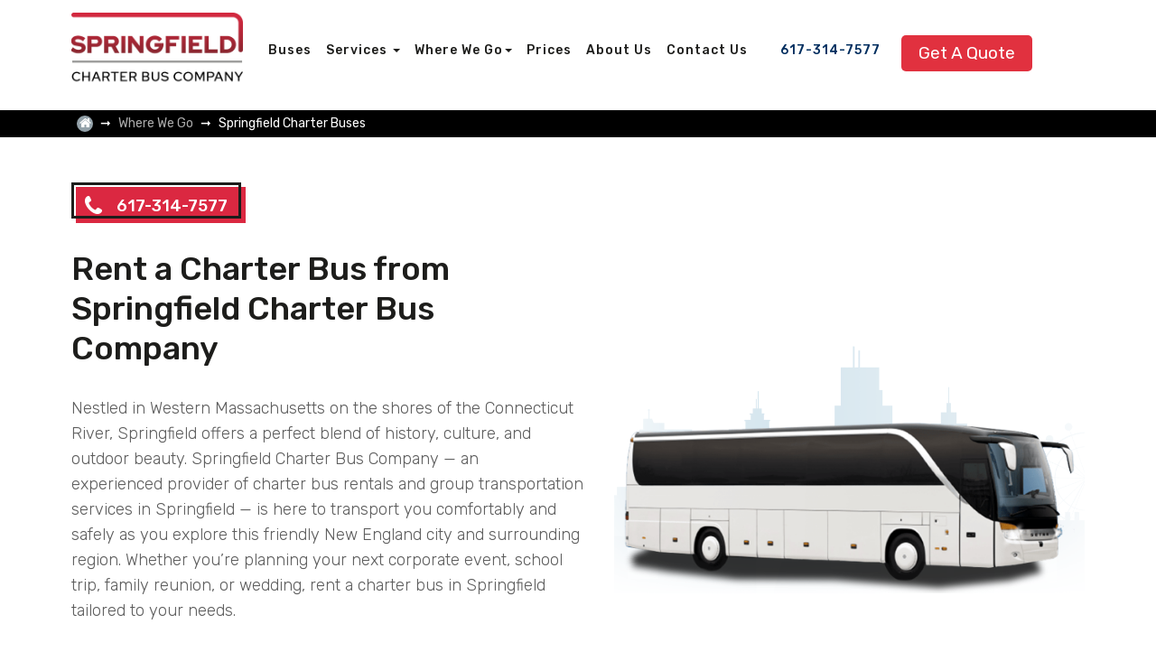

--- FILE ---
content_type: text/html; charset=UTF-8
request_url: https://www.bostoncharterbuscompany.com/springfield-charter-bus
body_size: 8165
content:
<!DOCTYPE html>
<html lang="en-US">

<head>
    <meta http-equiv="Content-Type" content="text/html; charset=UTF-8" />
    <meta name="viewport" content="width=device-width" />
        <meta charset="utf-8">
    <meta name="viewport" content="width=device-width, initial-scale=1, maximum-scale=1, user-scalable=no">
            <title>Springfield, Massachusetts Charter Bus &amp; Minibus Rentals | Springfield Charter Bus Company</title>
                    <meta property="og:title" content="Springfield, Massachusetts Charter Bus &amp; Minibus Rentals | Springfield Charter Bus Company" />
                <link rel="shortcut icon" type="image/x-icon" href="https://www.bostoncharterbuscompany.com/static/Y8A-VHT-1732534445/1732535251main_boston-cbc-favicon.png">

        <link rel="canonical" href="https://www.bostoncharterbuscompany.com/springfield-charter-bus">
    <meta property="og:image" content="https://www.bostoncharterbuscompany.com/static/Y8A-VHT-1732534445/1733127063main_springfield-cbc.png" />
        <meta property="og:type" content="website" />
    <meta property="og:url" content="https://www.bostoncharterbuscompany.com/springfield-charter-bus" />
    <meta property="og:description" content="" />


  
    <style type="text/css">
      .siteLogo {
        float: left;
        margin-right: 20px;
      }
      .siteLogo img {
        /* max-height: 60px; */
        width: 190px;
      }

      @media screen and (max-width: 1199px) {
        .siteLogo {
            width: 100%;
            text-align: center;
            margin: 5px 0;
        }
        .siteLogo img {
            width: 190px;
            /*max-height: 60px;*/
        }
      }

      @media screen and (max-width: 991px) {
        .siteLogo {
            margin: 5px auto 0;
            width: 66px;
        }
      }

    </style>
    
     </style>
          <style type="text/css">
        .mainNavSmall input{ 
          display: none;
        }

        .mainNavSmall input:checked ~ ul#newSmall {
          display: block;
        }
	 .mainHdrNav a{
	text-decoration: none !important;
	}
    .mainHdrNav li input {
    display: none;
}
    </style>
       
    <!--<#1 Prefetch and DNS Preconnect to critical cross domain resources>-->
    <link rel="dns-prefetch" href="https://fonts.googleapis.com">
    <link rel="dns-prefetch" href="https://www.google-analytics.com">
    <link rel="preconnect" href="https://fonts.gstatic.com/" crossorigin>
    <link rel="preconnect" href="https://www.google-analytics.com" crossorigin>

    <!--<Preload critical font> -->
    <link rel="preload" href="https://www.bostoncharterbuscompany.com/fonts/icomoon/icomoon.woff2" as="font" type="font/woff2" crossorigin >
    <link rel="preload" href="https://www.bostoncharterbuscompany.com/fonts/droidserif-bold-webfont.woff2" as="font" type="font/woff2" crossorigin >
   

    <!-- CSS Stylesheets-->
    
	<link rel="stylesheet" href="/css/bootstrap.min.css"/>
	<link rel="stylesheet" href="/css/master.css"/>
	<link rel="stylesheet" href="/css/media.css"/>
    <!-- Google Font Stylesheets -->
    <link href="https://fonts.googleapis.com/css?family=Lato:400,400i,700,700i,900,900i&display=swap" rel="stylesheet">
    <link href="https://fonts.googleapis.com/css?family=Merriweather:300,400,500,600,700&display=swap" rel="stylesheet">
    <link href="https://fonts.googleapis.com/css?family=Rubik:300,400,500,700&display=swap" rel="stylesheet">
    <link href='https://fonts.googleapis.com/css?family=Open+Sans:400,300italic,400italic,300&display=swap' rel='stylesheet' type='text/css'>
    <link href='https://fonts.googleapis.com/css?family=Sanchez:400,400italic&display=swap' rel='stylesheet' type='text/css'>

        <script type="text/javascript" src="https://www.bostoncharterbuscompany.com/js/jquery-1.10.2.js"></script>
    <meta name="msvalidate.01" content="F25BEC52CDAF74FB455CA9094A41F1C1" />
    <meta name="google-site-verification" content="WaarK4cmsq6SGyyYHbGjW1ByyL_byXWZmD54HIIuqkg" />

    <style type="text/css">
         body{
              font-family: 'Rubik', sans-serif;
            }
    .mainNavSmall input{ 
      display: none;
    }
    .mainNavSmall input:checked ~ ul#newSmall {
      display: block;
    }
  </style>
  
   <!-- Google Tag Manager -->
    <script>(function(w,d,s,l,i){w[l]=w[l]||[];w[l].push({'gtm.start':
    new Date().getTime(),event:'gtm.js'});var f=d.getElementsByTagName(s)[0],
    j=d.createElement(s),dl=l!='dataLayer'?'&l='+l:'';j.async=true;j.src=
    'https://www.googletagmanager.com/gtm.js?id='+i+dl;f.parentNode.insertBefore(j,f);
    })(window,document,'script','dataLayer','GTM-W576LTLT');</script>
    <!-- End Google Tag Manager -->
    <meta name="msvalidate.01" content="F25BEC52CDAF74FB455CA9094A41F1C1" />
    <meta name="google-site-verification" content="WaarK4cmsq6SGyyYHbGjW1ByyL_byXWZmD54HIIuqkg" /> 
     <!-- New 6sense Code-->
    <script id="6senseWebTag" src="https://j.6sc.co/j/85148f45-208d-4e90-9861-30048671efb8.js" ></script>


</head>
<body>
    <!-- Google Tag Manager (noscript) -->
    <noscript><iframe src="https://www.googletagmanager.com/ns.html?id=GTM-W576LTLT"
    height="0" width="0" style="display:none;visibility:hidden"></iframe></noscript>
    <!-- End Google Tag Manager (noscript) -->
      <style>
    .contact-number a,
    .inner-contact,
    .requestQuote,
    .dropdown-menu>li:focus,
    .dropdown-menu>li:hover,
    .navToggle.navToggle,
    .contact-number a,
    .inner-contact,
    .readBtn-blue:hover,
    .viewBtn-blue:hover,
    .top-ten-index .num,
    header nav .city_sub_menu li:hover,
    header nav .city_sub_menu li:focus {
      background-color: #db2841;
    }

    .text-center.user-rating a,
    .explore-body h1,
    header nav ul li a:hover,
    header nav ul li a:focus,
    .modern-bus-services ul li::before,
    .services-offered h2 a,
    .top-ten-bg h2,
    .explore h2,
    .modern-bus-services h2,
    .readBtn-blue {
      color: #db2841;
    }

    .readBtn-blue {
      border: 1px solid #db2841;
    }

    .explore-heading,
    .top-ten-heading {
      border-bottom: 1px solid #db2841;
    }
    .requestQuote .phoneBtn, #sidebar .widget-item li a:hover, footer h3 a, header nav ul li a:hover, .mainNav ul li a:hover {
    color: #db2841;
    }

    .requestQuote, .dropdown-menu > li:focus, .dropdown-menu > li:hover, .navToggle, .buses-details .btn-submit {
        background-color: #db2841    }
    .dropdown-menu li a:hover, .dropdown-menu li a:focus {
    color: #fff;
}
  </style>


<!-- header nav start-->
<header class="mainheader navbar-default navbar-fixed-top">
      <div class="pagewidth">
       
        <a class="siteLogo" href="https://www.bostoncharterbuscompany.com/"><img alt="Boston Charter Bus Company logo" src="https://www.bostoncharterbuscompany.com/static/Y8A-VHT-1732534445/1733127063main_springfield-cbc.png"/></a>
        <nav>
          <ul class="mainHdrNav">
            <li><a href="https://www.bostoncharterbuscompany.com/buses">Buses</a></li>
 <!--<li><a href="https://www.bostoncharterbuscompany.com/group-transportation-services">Services</a></li>-->
 
                         <li class="service-menu" style="position: relative;">
              <input id="toggle-desktop-service" name="toggle" type="checkbox">
              <label for="toggle-desktop-service">

                <a class="" href="https://www.bostoncharterbuscompany.com/group-transportation-services" aria-expanded="false" style="">Services <span class="caret"></span></a>
              </label>  
                <ul class="dropdown-menu city_sub_menu" id="city_sub_menu2">
                                <li><a href="https://www.bostoncharterbuscompany.com/construction-shuttle-bus-rental">
                 Construction Shuttles                 </a></li>
                                  <li><a href="https://www.bostoncharterbuscompany.com/corporate-shuttle-service">
                 Corporate Events                 </a></li>
                                  <li><a href="https://www.bostoncharterbuscompany.com/employee-shuttle-service">
                 Employee Shuttle Services                 </a></li>
                                  <li><a href="https://www.bostoncharterbuscompany.com/private-bus-transportation">
                 Private Events                 </a></li>
                                  <li><a href="https://www.bostoncharterbuscompany.com/school-event-bus-rental">
                 School Trips                 </a></li>
                                  <li><a href="https://www.bostoncharterbuscompany.com/sports-team-bus-rental">
                 Sports Teams                 </a></li>
                                  <li><a href="https://www.bostoncharterbuscompany.com/wedding-bus-rental">
                 Wedding Shuttles                 </a></li>
                                                  </ul>
            </li>
                                     <li class="service-menu" style="position: relative;">
              <input id="toggle-desktop-service" name="toggle" type="checkbox">
              <label for="toggle-desktop-service">

                <a class="" href="https://www.bostoncharterbuscompany.com/where-we-go" aria-expanded="false" style="">Where We Go<span class="caret"></span></a>
              </label>  
                <ul class="dropdown-menu city_sub_menu" id="city_sub_menu2">
                                    <li><a href="https://www.bostoncharterbuscompany.com/brockton-charter-bus">Brockton</a></li>
                                      <li><a href="https://www.bostoncharterbuscompany.com/cambridge-charter-bus">Cambridge</a></li>
                                      <li><a href="https://www.bostoncharterbuscompany.com/lowell-charter-bus">Lowell</a></li>
                                      <li><a href="https://www.bostoncharterbuscompany.com/lynn-charter-bus">Lynn</a></li>
                                      <li><a href="https://www.bostoncharterbuscompany.com/new-bedford-charter-bus">New Bedford</a></li>
                                      <li><a href="https://www.bostoncharterbuscompany.com/quincy-charter-bus">Quincy</a></li>
                                      <li><a href="https://www.bostoncharterbuscompany.com/springfield-charter-bus">Springfield</a></li>
                                      <li><a href="https://www.bostoncharterbuscompany.com/worcester-charter-bus">Worcester</a></li>
                                  </ul>
            </li>
              
                        <li><a href="https://www.bostoncharterbuscompany.com/charter-bus-prices">Prices</a></li>
            <!-- <li><a href="https://www.bostoncharterbuscompany.com/frequently-asked-questions">FAQ</a></li> -->
            <li><a href="https://www.bostoncharterbuscompany.com/about-us">About Us</a></li>
            <li><a href="https://www.bostoncharterbuscompany.com/contact-us">Contact Us</a></li>
            <li>
              <a class="nav-link headerNumber" href="tel:617-314-7577">617-314-7577</a>
            </li>
            <!-- <li><a href="https://www.bostoncharterbuscompany.com/blog/">Blog</a></li> -->
          </ul>
          <a class="headerPhoneCall showGetQuoteButton" href="https://www.bostoncharterbuscompany.com/get-a-quote">Get A Quote</a>
          <!-- <ul class="headerCntct">
            <li class="contact-number"> 
              <a href="tel:6173147577">
                <div class="phone">
                  <h3>617-314-7577</h3>                </div>
              </a> 
            </li>
          </ul> -->
          <div class="clr"></div>
        </nav>
        <div class="clr"></div>
      </div>
    </header>

    <header class="small smallheader navbar-default navbar-fixed-top">
      <!-- <div class="contact-number mobilePhone">
          <a href="tel:6173147577">
            <div class="phone">
              <h3>617-314-7577</h3>            </div>
          </a>
      </div> -->
      <a class="headerPhoneCall showGetQuoteButton" href="https://www.bostoncharterbuscompany.com/get-a-quote">Get A Quote</a>
      
      <a class="siteLogo" href="https://www.bostoncharterbuscompany.com/"><img alt="Boston Charter Bus Company logo" src="https://www.bostoncharterbuscompany.com/static/Y8A-VHT-1732534445/1732535251main_boston-cbc-favicon.png"/></a>
      <nav class="mainNav">
        <div class="innerpagewidth mainNavSmall"> 
           <input id="toggle" name="toggle" type="checkbox">
              <label for="toggle">
                <span class="navToggle">
                  <i class="fa fa-bars"></i>
                </span>
              </label>         
          <ul id="newSmall">
                                  <li><a href="https://www.bostoncharterbuscompany.com/brockton-charter-bus">Brockton</a></li>
                                          <li><a href="https://www.bostoncharterbuscompany.com/cambridge-charter-bus">Cambridge</a></li>
                                          <li><a href="https://www.bostoncharterbuscompany.com/lowell-charter-bus">Lowell</a></li>
                                          <li><a href="https://www.bostoncharterbuscompany.com/lynn-charter-bus">Lynn</a></li>
                                          <li><a href="https://www.bostoncharterbuscompany.com/new-bedford-charter-bus">New Bedford</a></li>
                                          <li><a href="https://www.bostoncharterbuscompany.com/quincy-charter-bus">Quincy</a></li>
                                          <li><a href="https://www.bostoncharterbuscompany.com/springfield-charter-bus">Springfield</a></li>
                                          <li><a href="https://www.bostoncharterbuscompany.com/worcester-charter-bus">Worcester</a></li>
                                <li><a href="https://www.bostoncharterbuscompany.com/buses">Buses</a></li>
            <li><a href="https://www.bostoncharterbuscompany.com/about-us">About Us</a></li>
<!--<li><a href="https://www.bostoncharterbuscompany.com/services">Services</a></li>-->
                      <li class="hasSubMenu">
            <input id="subMenuToggle2" name="toggle" type="checkbox">
            <a href=""><label for="subMenuToggle2">Services</label></a>
          <ul class="subMenu" id="subMenu">
            	<li><a href="https://www.bostoncharterbuscompany.com/group-transportation-services">All Services</a></li>
            	            	 <li><a href="https://www.bostoncharterbuscompany.com/construction-shuttle-bus-rental">
                 Construction Shuttles                 </a></li>
                             	 <li><a href="https://www.bostoncharterbuscompany.com/corporate-shuttle-service">
                 Corporate Events                 </a></li>
                             	 <li><a href="https://www.bostoncharterbuscompany.com/employee-shuttle-service">
                 Employee Shuttle Services                 </a></li>
                             	 <li><a href="https://www.bostoncharterbuscompany.com/private-bus-transportation">
                 Private Events                 </a></li>
                             	 <li><a href="https://www.bostoncharterbuscompany.com/school-event-bus-rental">
                 School Trips                 </a></li>
                             	 <li><a href="https://www.bostoncharterbuscompany.com/sports-team-bus-rental">
                 Sports Teams                 </a></li>
                             	 <li><a href="https://www.bostoncharterbuscompany.com/wedding-bus-rental">
                 Wedding Shuttles                 </a></li>
                                            </ul>
        </li>
                    <li><a href="https://www.bostoncharterbuscompany.com/where-we-go">Where We Go</a></li>
            <li><a href="https://www.bostoncharterbuscompany.com/frequently-asked-questions">FAQ</a></li>
            <li><a href="https://www.bostoncharterbuscompany.com/charter-bus-prices">Prices</a></li>
            <li><a href="https://www.bostoncharterbuscompany.com/contact-us">Contact Us</a></li>
            <li><a href="https://www.bostoncharterbuscompany.com/blog/">Blog</a></li>
          </ul>
          <div class="clr"></div>
        </div>
      </nav>
      <div class="clr"></div>
    </header>


        <style>
  .top5Place {
    padding-top: 55px;
}

.contact-number h3, .inner-contact h3 {
    /* font-size: 18px !important; */
}
  </style>
  <style>
.left-home-banner img{
box-shadow:unset;
}
</style>
<style type="text/css">
  .contentBox p {font-size:16px; line-height:24px;font-family:'Rubik', sans-serif;}
  .reasons ul li {font-size:16px; font-family:'Rubik', sans-serif; margin-top: 5px;}
  .reasons h3 {font-size:20px; font-weight:500;}
  h2.h1Title {
    text-align: center;
  }
  @media screen and (min-width:1500px){
    .contentBox p {font-size:18px; line-height:28px;}
  }
</style>
  
  
	<link rel="stylesheet" href="/css/slick.css"/>
<style type="text/css">
.contentBox .top5Place ul li p{
    font-weight: 300;
}

 @media screen and (min-width:1500px){
        .contentBox p {font-size:18px; line-height:28px;}
      }
          .flcb_client h2 {
    color: #1d1d1b;
    font-size: 34px;
    font-weight: 500;
    margin-bottom: 27px;
}
.home-banner p {
    margin-bottom: 0px !important;
    }
  </style>
<div class="breadcrumb-bg">
  <div class="container">
    <ol class="breadcrumb" itemscope itemtype="https://schema.org/BreadcrumbList">
      <li itemprop="itemListElement" itemscope itemtype="https://schema.org/ListItem">
        <a itemprop="item" href="https://www.bostoncharterbuscompany.com/" title="Atlanta Charter Bus">
        <span itemprop="name" content="Home"><i class="fa fa-home"></i></span></a>
        <meta itemprop="position" content="1" />
      </li>
            <li itemprop="itemListElement" itemscope itemtype="https://schema.org/ListItem">
                <a itemprop="item" href="https://www.bostoncharterbuscompany.com/where-we-go">
                <span itemprop="name">Where We Go</span></a>
                <meta itemprop="position" content="2" />
            </li>
            <li class="active" itemprop="itemListElement" itemscope itemtype="https://schema.org/ListItem">  
                <meta itemprop="item" content="https://www.bostoncharterbuscompany.com/springfield-charter-bus" />
                <span itemprop="name">Springfield Charter Buses</span>
                <meta itemprop="position" content="3" />
            </li>
        </ol>
    </div>
</div>
     <style type="text/css" >
        .flcb_client{background: none;}
        .flcb_client h1{color: #f28e0 !important; font-size: 34px; font-weight: 500; margin-bottom:27px;}
        .slick-prev::before, .slick-next::before {font-size: 65px;line-height: 108px;}
        .slick-prev, .slick-next {height: 80px;top: 45px;width: 20px;}
        .client_slider li{height: 117px;}
        .home-banner {
	    margin-top: 50px;
	    padding-bottom: 0px;
	}
	.contact-number a, .inner-contact {
	    display: block;
	    padding: 10px 15px 10px 45px!important;
	    text-decoration: none;
    }
    header nav .city_sub_menu li:hover,             
	header nav .city_sub_menu li:focus{             
	    background-color: #f28e0 !important;              
	}   
header nav ul li a:hover , header nav ul li a:focus { color:#f28e0;}



    </style>
    

    <style>
 .top5Place {
    padding-top: 55px;
}
.top5Place ul li {
    float: left !important;
    width: 280px;
    margin-right: 10%;
}
@media screen and (min-width: 1024px) and (max-width: 1280px){
	.top5Place ul li {
	    width: 20% !important;
	    margin-right: 13% !important;
	    margin-top: 25px !important;
	}
}
@media screen and (min-width: 768px) and (max-width: 1024px){
	.top5Place ul li {
	    margin-top: 25px;
	    width: 24% !important;
	    margin-right: 9% !important;
	}
}
@media screen and (max-width: 768px){
	.top5Place ul li {
	    float: left;
	    margin-top: 25px !important;
	    margin-right: 1% !important;
	    width: 32% !important;
	}
}
@media screen and (max-width: 568px){
	.top5Place ul li {
	    width: 268px !important;
	    margin-right: 0 !important;
	    margin: 0 auto !important;
	    float: none !important;
	    margin-bottom: 50px !important;
	}
}
.contentBox .top5Place ul li figure, .contentBox .top5Place ul li h3 {
    text-align: center;
    font-size: 15px;
}
img {
    max-width: 100%;
    height: auto;
}
.contentBox .top5Place ul li figure, .contentBox .top5Place ul li h3 {
    text-align: center;
    font-size: 15px;
    padding: 45px 0 30px 0;
    color: #000;
    font-weight: 400;
    text-transform: uppercase;
}
@media screen and (min-width: 1500px){
	.slidercontent h3, .contentBox .top5Place ul li h3 {
	    font-size: 26px;
	}
}

.contentBox .top5Place ul li p {
    padding-bottom: 5px;
    background: url(../images/checkBOX.png) no-repeat left 7px;
    padding-left: 28px;
    text-transform: capitalize;
    text-align: left;
    font-size: 16px;
    line-height: 24px;
    margin-top: 9px;
}

.clr {
    clear: both;
}
 </style>
<section class="home-banner">
        <div class="container">
            <div class="row">
                <div class="right-home rp">
                    <a href="tel:617-314-7577" class="call-num">
                        <div class="black-box"></div>
                        <div class="inner-contact">
                            <h3>617-314-7577</h3>
                        </div>
                    </a>
                    <h1>
                    Rent a Charter Bus from Springfield Charter Bus Company                    </h1>
                    <div class="mobileImage">
                        <img alt="Springfield charter bus" class="img-responsive" src="images/bus_main.png">
                    </div>
                    <p>Nestled in Western Massachusetts on the shores of the Connecticut River, Springfield offers a perfect blend of history, culture, and outdoor beauty. Springfield Charter Bus Company &mdash; an experienced&nbsp;provider of charter bus rentals and group transportation services in Springfield &mdash; is here to transport you comfortably and safely as you explore this friendly New England city and surrounding region. Whether you&rsquo;re planning your next corporate event, school trip, family reunion, or wedding, rent a charter bus in Springfield tailored to your needs.</p>

<p>Call us 24/7 at <strong>(617) 314-7577</strong> for your free, no-obligation pricing estimate and learn how Springfield Charter Bus Company is here for you.</p>
                </div>
                <div class="left-home desktopImage">
                    <div class="left-home-banner">
                        <img alt="Springfield charter bus" src="images/bus_main.png" class="img-responsive">
                    </div>
                </div>
            </div>
        </div>
    </section>

      <section class="flcb_client">
    <!-- <h1 class="text-center">Our Customers & Partners</h1> -->
    <div class="container">
      <ul class="client_slider">
                  <a rel="noopener" href='JavaScript:void(0)'>
            <li>
              <img class="img-responsive" alt="NCAA logo" src="https://www.bostoncharterbuscompany.com/static/Y8A-VHT-1732534445/1733123609main_nca.png" />
            </li>
          </a>
                  <a rel="noopener" href='JavaScript:void(0)'>
            <li>
              <img class="img-responsive" alt="Bank of America logo" src="https://www.bostoncharterbuscompany.com/static/Y8A-VHT-1732534445/1733123623main_bok.png" />
            </li>
          </a>
                  <a rel="noopener" href='JavaScript:void(0)'>
            <li>
              <img class="img-responsive" alt="Chase logo" src="https://www.bostoncharterbuscompany.com/static/Y8A-VHT-1732534445/1733123631main_chase.png" />
            </li>
          </a>
                  <a rel="noopener" href='JavaScript:void(0)'>
            <li>
              <img class="img-responsive" alt="Well Fargo logo" src="https://www.bostoncharterbuscompany.com/static/Y8A-VHT-1732534445/1733123644main_wells-fargo.png" />
            </li>
          </a>
              </ul>
    </div>
  </section>

    
    <section class="midArea contentBox">
         <h2 class="text-center">ABOUT SPRINGFIELD CHARTER BUS COMPANY</h2>
        <div class="container">
        <h3 style="text-align: center;">Springfield, Massachusetts</h3>

<p>Group transportation arrangements can be stressful, but it doesn&#39;t have to be. Rely on<a href="https://www.bostoncharterbuscompany.com/about-us"> Springfield Charter Bus Company</a> to handle the logistics so you can focus on things you love most, like spending time with family, friends, colleagues, teammates, and classmates. From seamless transportation in Springfield and to other Massachusetts cities like<a href="https://www.bostoncharterbuscompany.com/lowell-charter-bus"> Lowell</a> and<a href="https://www.bostoncharterbuscompany.com/quincy-charter-bus"> Quincy</a>, we specialize in private, personalized charter bus rental services for groups and itineraries of all kinds.</p>

<p>From 15-passenger minibuses to 56-passenger charter buses, our<a href="https://www.bostoncharterbuscompany.com/buses"> network of vehicles</a> offers various sizes and amenities to meet your specific transport needs. Sit back and relax as you enjoy premium amenities that make all the difference. Reclining seats, WiFi, TVs with DVD players, AUX and USB ports, personal climate controls, and clean restrooms &mdash; need we say more?</p>

<p>Check out <a href="https://www.bostoncharterbuscompany.com/charter-bus-prices">charter bus pricing guidelines</a> for a basic idea about the overall cost of your Springfield charter bus and our<a href="https://www.bostoncharterbuscompany.com/frequently-asked-questions"> FAQ page</a> for additional information. Then, call <strong>(617) 314-7577</strong> for your customized quote for a Springfield bus rental. Once you find the vehicle that meets your needs, sit back and relax as our network&#39;s trusted, professional drivers transport you safely and comfortably from points A to B.</p>
        </div>
    </section>
    <section class="midArea contentBox">
    <div class="container">
    <div class="top5Place">
<ul>
	<li>
	<figure><img alt="hard shell tacos arranged on a plate" src="https://www.bostoncharterbuscompany.com/static/Y8A-VHT-1732534445/files/1733125958_cke_boston-cbc-restaurants.png" /></figure>

	<h3>Restaurants in Springfield</h3>

	<p>Student Prince and the Fort Restaurant</p>

	<p>Red Rose Pizzeria</p>

	<p>Theodore&#39;s Blues, Booze, and BBQ</p>
	</li>
	<li>
	<figure><img alt="a white plane suspended in the air" src="https://www.bostoncharterbuscompany.com/static/Y8A-VHT-1732534445/files/1733125983_cke_boston-cbc-airports.png" /></figure>

	<h3>Airports near Springfield</h3>

	<p><a href="https://www.massport.com/logan-airport/">Boston Logan International Airport (BOS)</a></p>

	<p>Bradley International Airport (BDL)</p>
	</li>
	<li class="last">
	<figure><img alt="a chair and rolling suitcase in a hotel room" src="https://www.bostoncharterbuscompany.com/static/Y8A-VHT-1732534445/files/1733126035_cke_boston-cbc-hotels.png" /></figure>

	<h3>Hotels in Springfield</h3>

	<p>Sheraton Springfield Monarch Place Hotel</p>

	<p>Hilton Garden Inn Springfield</p>

	<p>MGM Springfield</p>
	</li>
</ul>
</div>
      </div>
    </section>
        <section class="midArea contentBox">
    <div class="container">
    <div class="flcb_buses">
<ul>
	<li><img alt="a plain white charter bus" src="https://www.bostoncharterbuscompany.com/static/Y8A-VHT-1732534445/files/1733126126_cke_boston-cbc-bus-1.png" /></li>
	<li><img alt="a plain black minibus" src="https://www.bostoncharterbuscompany.com/static/Y8A-VHT-1732534445/files/1733126139_cke_boston-cbc-bus-2.png" /></li>
	<li><img alt="a plain white minibus" src="https://www.bostoncharterbuscompany.com/static/Y8A-VHT-1732534445/files/1733126178_cke_boston-cbc-bus-3.png" /></li>
	<li><img alt="a plain white charter bus" src="https://www.bostoncharterbuscompany.com/static/Y8A-VHT-1732534445/files/1733126265_cke_boston-cbc-bus-4.png" /></li>
</ul>
</div>

<section class="reasons">
<h2><strong>Springfield Charter Bus + Minibus Rentals</strong></h2>

<p>There is so much to see and do in Springfield. Between wandering around the Dr. Seuss National Memorial Sculpture Garden and visiting the Naismith Memorial Basketball Hall of Fame, our network of Springfield charter buses will get you anywhere you need to go in and around the city, state, and New England region. Remember to check out Springfield&#39;s many museums, including the Science Museum and the Lyman and Merrie Wood Museum of Springfield History. Or, take a <a href="https://www.bostoncharterbuscompany.com/cambridge-charter-bus">charter bus rental to Cambridge</a> for a memorable day exploring this city&#39;s character and charm.</p>

<h2><strong>Turn Your Wedding Dreams Into Reality With a Springfield Shuttle Bus Rental</strong></h2>

<p><a href="https://www.bostoncharterbuscompany.com/wedding-bus-rental">Springfield Charter Bus Company</a> is here to cater to all your wedding-related transportation needs. With its unique venues like the historic Carriage House at Barney Estate and the gorgeous Springfield Country Club, you&#39;ll find many enchanting locations in Springfield to exchange your vows. Or, travel 45 miles outside of Springfield for the luxurious Miraval Berkshires Resort &amp; Spa for an experience of a lifetime. Keep us in mind for other wedding-related events, including bachelor and bachelorette parties, welcome rehearsals, morning-after brunches, and more!</p>

<h2><strong>Enhance Your Corporate Event With a Charter Bus Rental in Springfield</strong></h2>

<p>Set yourself up for success for your next corporate retreat, team offsite event, or business travel with a<a href="https://www.bostoncharterbuscompany.com/corporate-bus-rental"> corporate bus rental in Springfield</a>. We handle the logistics, and you get control over your route and itinerary. Plus, our premium amenities, like WiFi, power outlets, tray tables, clean bathrooms, and more, enable you to focus on boosting productivity, team building, and enjoyment along the way. The drivers in our network are instructed to arrive at least 15 minutes early to each stop on your itinerary, ensuring things run according to schedule.&nbsp;</p>

<h2><strong>Make Lasting School Field Trip Memories With a Charter Bus Rental in Springfield</strong></h2>

<p>Springfield is home to various educational institutions, including renowned universities and esteemed public and private schools. Why settle for a traditional school bus when fulfilling your group travel needs? Elevate your experience by renting a<a href="https://www.bostoncharterbuscompany.com/school-event-bus-rental"> charter bus</a> in Springfield for your next school field trip, campus tour, or academic event, such as finding thrill and adventure at Six Flags and viewing the awe-inspiring collection at the George Walter Vincent Smith Art Museum. Students will stay entertained thanks to onboard TVs and WiFi. Plus, the buses in our network are inspected regularly for safety, and our network of drivers maintain clean background and motor vehicle checks and undergo strict road testing.</p>

<h2><strong>Seamless Sporting Event Transportation With a Charter Bus Rental in Springfield</strong></h2>

<p>New Englanders do not mess around when it comes to sporting events. Are you playing in an upcoming local tournament? Rent a<a href="https://www.bostoncharterbuscompany.com/sports-team-bus-rental"> sporting event charter bus</a> and make transport seamless for your team. Are you venturing into Boston for a Red Sox or Bruins game? Avoid stressful gameday traffic or packed public transportation by renting a private Springfield shuttle bus. Enjoy onboard amenities like extra space for tailgating gear or sporting equipment, plus your own designated driver. Look no further than Springfield Charter Bus Company for stress-free, customized sporting transportation solutions.</p>

<h2><strong>Book with Springfield Charter Bus Company</strong></h2>

<p>Springfield Charter Bus Company is here to help you every step of the way with the right bus rental for your group. Our team is available 24/7, ready to assist you. Call <strong>(617) 314-7577</strong> with your passenger count, itinerary, and desired amenities. We will gladly provide a free, no-obligation quote tailored to your specific group transportation needs in Springfield.</p>
</section>
      </div>
    </section>
    
    
        <section class="payment_accepted"><img src="images/payment-accept.png" alt="Payment Accepted" border="0"></section>

    <style type="text/css">

        .reasons ul li {font-size:16px; font-family:'Open Sans', sans-serif; margin-top: 5px;}
        .reasons h3 {font-size:20px; font-weight:bold;}
        h2.h1Title {text-align: center;}
    </style>

     <footer>
               
        <nav>
          <ul>
                                <li><a href="https://www.bostoncharterbuscompany.com/brockton-charter-bus">Brockton</a></li>
                                      <li><a href="https://www.bostoncharterbuscompany.com/cambridge-charter-bus">Cambridge</a></li>
                                      <li><a href="https://www.bostoncharterbuscompany.com/lowell-charter-bus">Lowell</a></li>
                                      <li><a href="https://www.bostoncharterbuscompany.com/lynn-charter-bus">Lynn</a></li>
                                      <li><a href="https://www.bostoncharterbuscompany.com/new-bedford-charter-bus">New Bedford</a></li>
                                      <li><a href="https://www.bostoncharterbuscompany.com/quincy-charter-bus">Quincy</a></li>
                                      <li><a href="https://www.bostoncharterbuscompany.com/springfield-charter-bus">Springfield</a></li>
                                      <li><a href="https://www.bostoncharterbuscompany.com/worcester-charter-bus">Worcester</a></li>
                              <li><a href="https://www.bostoncharterbuscompany.com/frequently-asked-questions">FAQs</a></li>
            <li><a href="https://www.bostoncharterbuscompany.com/blog/">Blog</a></li>
            <li><a href="https://www.bostoncharterbuscompany.com/sitemap">Sitemap</a></li>
          </ul>     
        </nav>
        <div class="footer-contact">
          <span class="agents">TOLL FREE</span>
          <a href="tel:6173147577" class="call-num">
            <div class="white-box"></div>
            <div class="inner-contact"> 
              <div class="phone"><h3>617-314-7577</h3></div>
            </div>
          </a>
          
        </div>
        <div class="copyright">
          <span>&copy; 2026 BOSTON CHARTER BUS COMPANY. ALL RIGHTS RESERVED</span>
        </div>
         
    <script type="text/javascript" src="https://www.bostoncharterbuscompany.com/js/jquery-3.6.0.min.js"></script>
    <script type="text/javascript" src="https://www.bostoncharterbuscompany.com/js/bootstrap.min.js"></script>
    <script type="text/javascript" src="https://www.bostoncharterbuscompany.com/js/slick.js"></script>
    <script type="text/javascript" src="https://www.bostoncharterbuscompany.com/js/custom.js"></script>
</body>
</html>


--- FILE ---
content_type: text/css
request_url: https://www.bostoncharterbuscompany.com/css/master.css
body_size: 10240
content:
/* --------------------------------------------
   HTML5 Doctor Reset
-------------------------------------------- */
body{font-family: 'Rubik', sans-serif;}

html, body, div, span, object, iframe,
h1, h2, h3, h4, h5, h6, p, blockquote, pre,
abbr, address, cite, code, del, dfn, em, img, ins, kbd, q, samp,
small, strong, sub, sup, var, b, i, dl, dt, dd, ol, ul, li,
fieldset, form, label, legend,
table, caption, tbody, tfoot, thead, tr, th, td,
article, aside, canvas, details, figcaption, figure,
footer, header, hgroup, menu, nav, section, summary,
time, mark, audio, video {
  margin: 0;
  padding: 0;
  border: 0;
  font-size: 100%;
  font: inherit;
  vertical-align: baseline;
}
article, aside, details, figcaption, figure,
footer, header, hgroup, menu, nav, section {
  display: block;
}
blockquote, q { quotes: none; }
blockquote:before, blockquote:after,
q:before, q:after { content: ""; content: none; }
ins { background-color: #ff9; color: #000; text-decoration: none; }
mark { background-color: #ff9; color: #000; font-style: italic; font-weight: bold; }
del { text-decoration: line-through; }
abbr[title], dfn[title] { border-bottom: 1px dotted; cursor: help; }
table { border-collapse: collapse; border-spacing: 0; }
hr { display: block; height: 1px; border: 0; border-top: 1px solid #ccc; margin: 1em 0; padding: 0; }
input, select { vertical-align: middle; }
body { font:13px/1.231 sans-serif; /* font-family: 'Roboto', sans-serif;  padding-top: 101px*/}
select, input, textarea, button { font:99% sans-serif; }
pre, code, kbd, samp { /*font-family: monospace, sans-serif;*/ }

html { overflow-y: scroll; }
a:hover, a:active { outline: none; }
ul, ol { margin-left: 0; }
ol { list-style-type: decimal; }
nav ul, nav li {
    /*float: right;*/
    list-style: none outside none;
    margin: 0;
}
small { font-size: 85%; }
strong, th { font-weight: bold; }
td { vertical-align: top; }
sub, sup { font-size: 75%; line-height: 0; position: relative; }
sup { top: -0.5em; }
sub { bottom: -0.25em; }
pre { white-space: pre; white-space: pre-wrap; word-wrap: break-word; padding: 15px; }
textarea { overflow: auto; } 
.ie6 legend, .ie7 legend { margin-left: -7px; } 
input[type="radio"] { vertical-align: text-bottom; }
input[type="checkbox"] { vertical-align: bottom; }
.ie7 input[type="checkbox"] { vertical-align: baseline; }
.ie6 input { vertical-align: text-bottom; }
label, input[type="button"], input[type="submit"], input[type="image"], button { cursor: pointer; }
button, input, select, textarea { margin: 0; /* font-family: 'Roboto', sans-serif; */ }
input:valid, textarea:valid   {  }
input:invalid, textarea:invalid { border-radius: 1px; -moz-box-shadow: 0px 0px 5px red; -webkit-box-shadow: 0px 0px 5px red; box-shadow: 0px 0px 5px red; }
.no-boxshadow input:invalid, .no-boxshadow textarea:invalid { background-color: #f0dddd; }
::-moz-selection{ background: #000; color:#fff; text-shadow: none; }
::selection { background:#000; color:#fff; text-shadow: none; }
a:link { -webkit-tap-highlight-color: #FF5E99; }
button {  width: auto; overflow: visible; }
a:hover {transition: background-color 0.5s ease;}
.ie7 img { -ms-interpolation-mode: bicubic; }
body, select, input, textarea { color: #444; /* font-family: 'Roboto', sans-serif; */ }
h1, h2, h3, h4, h5, h6 { font-weight: normal; }
ul li { list-style:none}
img { max-width:100%; height:auto;}
.clr { clear:both;}
.clearfix:after {
    content: ".";
    display: block;
    clear: both;
    visibility: hidden;
    line-height: 0;
    height: 0;
}
 
.clearfix {
    /*display: inline-block;*/ /*mk*/
}
 
html[xmlns] .clearfix {
    display: block;
}

@font-face {
  font-family: 'icomoon';
  src:  url('../fonts/icomoon/icomoon.eot');
  src:  url('../fonts/icomoon/icomoon.eot') format('embedded-opentype'),
    url('../fonts/icomoon/icomoon.woff2') format('woff2'),
    url('../fonts/icomoon/icomoon.woff') format('woff'), 
    url('../fonts/icomoon/icomoon.ttf') format('truetype'),
    url('../fonts/icomoon/icomoon.svg') format('svg');
  font-weight: normal;
  font-style: normal;
  font-display: block;
}

[class^="icon-"], .fa , .fab ,  .fas , [class*=" icon-"] {
  /* use !important to prevent issues with browser extensions that change fonts */
  font-family: 'icomoon' !important;
  speak: never;
  font-style: normal;
  font-weight: normal;
  font-variant: normal;
  text-transform: none;
  line-height: 1;
  display: inline-block;

  /* Better Font Rendering =========== */
  -webkit-font-smoothing: antialiased;
  -moz-osx-font-smoothing: grayscale;
}

/* icomoon codes */
.fa-angle-down:before {
  content: "\f107";
}

.fa-star:before {
  content: "\f005";
}

.fa-home:before {
  content: "\f015";
}
.fa-edit:before {
  content: "\f044";
}
.fa-phone:before {
  content: "\f095";
}
.fa-copyright:before {
  content: "\f1f9";
}
.fa-instagram:before {
  content: "\f16d";
}
.fa-facebook:before {
  content: "\f09a";
}
.fa-twitter:before {
  content: "\f099";
}

.fa-bars:before {
  content: "\f0c9";
}
 
* html .clearfix {
    height: 1%;
}
.pagewidth {margin:0 auto; position:relative;}

.fLeft {float:left}
.fRight {float:right}

li.contact-number {
    border-bottom: 2px solid transparent; 
    padding: 13px 0;  
    width:auto;
}
header .pagewidth {
    padding-right: 15px;
    padding-left: 15px;
}

.pagewidth { width: 1230px;padding:14px 0;}

header h1 {float:left; /*margin-top: 10px;*/ margin-right: 20px;}

header span {display:block; height:16px; width:16px;}

header nav {
    /*float: right;*/
    padding: 10px 0 10px;
    min-width: 405px;
}
header nav ul li { float:left;padding: 23px 3px 20px;}

header nav .city_sub_menu {
    border-radius: 0;
    padding: 0;
    max-height: 600px;
    overflow-y: auto;
}
header nav ul li.open {
    position: relative;
}
header nav .city_sub_menu li {
    border-top: 1px solid #ddd;
    float: none !important;
    padding: 10px 3px;
}
header nav .city_sub_menu li:hover,
header nav .city_sub_menu li:focus{
    background-color: #db2841;
}
header nav .city_sub_menu li:hover a,
header nav .city_sub_menu li:focus a{
    color: #ffffff !important;
}

/*header nav .city_sub_menu li>a:focus, 
header nav .city_sub_menu li>a:hover{background-color: transparent;color: #ffffff!important;}*/
.dropdown-menu > li a:hover, .dropdown-menu > li a:focus { color: #262626; background: transparent; }
header nav ul li a { 
    font-weight: 500;
    text-decoration: none;
    color: #1d1d1b;
    font-size: 18px;
    letter-spacing: 1px;
    padding: 7px 5px;
    margin-right: 5px;
}
header nav ul li a:last-child {margin-right: 0px;}
header .dropdown-menu>li>a{
    font-weight: 500;
    color: #1d1d1b;
}

header .pagewidth nav ul li a:hover ,
header .pagewidth nav ul li a:focus { color:#db2841;}

li.contact-number {
    border-bottom: 2px solid transparent;
    padding: 13px 0;
    width: auto;
}

.contact-number a,.inner-contact{
    background: url(../images/phone.png) no-repeat scroll 10px 10px #db2841;
    display: block;
    padding: 10px 15px 10px 45px !important;
    border-radius: 0;
}

.contact-number h3, .contact-number span,.inner-contact h3{
    color: #fff !important;
    margin: 0;
    width:auto;
    height:auto;
}
.contact-number h3,.inner-contact h3 {
    font-size: 20px;
    line-height: 22px;
    font-weight: 500;
}



header button {float:right; background:#753340; border:none; border-bottom:3px solid #0c6980; font-size:16px; text-transform:uppercase; font-weight:500; padding:7px 15px; color:#FFF; border-radius:3px; margin:19px 0}
header button:hover { background:#5c5656; border-bottom:3px solid #3e3939; transition: background-color 0.5s ease;}
header button span { float:left; margin-right:5px}
.slider {background-size: cover !important; /*min-height: 620px;*/ text-align:center; position:relative; background:url(../images/bck_1600.png) no-repeat center top;}
.slidercontent {text-align:left; float:left; width:100%;}
.slidercontent a {/*font-family: 'Open Sans', sans-serif;*/ font-size:35px; font-weight:400; color:#fff; padding:45px 0 20px 0; display:inline-block; text-decoration:none}
.slidercontent h2 {color:#fff; padding:0 0 13px 0; font-size:36px; text-transform:uppercase; font-weight:400; /*font-family: 'Sanchez', serif;*/}
.slidercontent h3 {color:#fff; padding:0 0 20px 0; font-size:20px; text-transform:uppercase; /*font-family: 'Open Sans', sans-serif;*/}
.slidercontent p {
    color: #fff;
    font-size: 18px;
    line-height: 1.4em;
    margin-bottom: 20px;
}
.slidercontent h3 p {
    font-size: inherit;
    line-height: inherit;
    margin-bottom: 0;
}

.mainNav {background:#000000; padding:19px 0; /*margin-bottom:80px;*/ /*font-family: 'Open Sans', sans-serif;*/}
.mainNav ul li {float:left;}
.mainNav ul li:hover  { background:#000}
.mainNav ul li a {font-size:19px; font-weight:300; padding:0 26px; color:#FFF; text-decoration:none; display:block; /*font-family: 'Open Sans', sans-serif;*/ border-right:1px solid #4d4d4d; text-transform:uppercase}
.mainNav ul li a:hover { color:#753340}
.mainNav ul li a:hover span { color:#FFFFFF}
.mainNav ul li a  span {font-size:12px; display:block; color:#753340; font-weight:200; text-transform:uppercase}
.innerpagewidth { width:760px; margin:0 auto}

.contentBox .colLeft { float:left; width:75%;}
.contentBox .colRight { float:right; width:25%; text-align:right; padding-top:30px}

.contentBox {/*font-family: 'Sanchez', serif;*/}
.contentBox h2 ,.slidernew h2 {font-size:36px; color:#000; padding-bottom:10px; text-transform:uppercase; /*font-family: 'Sanchez', serif;*/}
.contentBox h3 ,.slidernew h3 {font-size:16px; color:#919191; padding-bottom:30px; font-weight:400; text-transform:uppercase; /*font-family: 'Open Sans', sans-serif;*/}
.contentBox p {font-size:14px; color:#919191; font-weight:400; color:#151515; line-height:22px; /*font-family: 'Open Sans', sans-serif;*/}
.contentBox .colLeftN { text-align:left!important; float:left!important; padding-top:40px}
.contentBox .colRightN { float:right!important;}
.textBlock { text-align:center}

.carDeatil { background:url(../images/cardetail.png) no-repeat center 60px; min-height:374px; padding: 50px 0; position:relative}
.carDeatil .wifi, .carDeatil .location, .carDeatil .luggage, .carDeatil .lava {position:absolute; height:82px; width:82px;}
.carDeatil .wifi {top:50px; left:55px}
.carDeatil .location { right:60px; top:50px}
.carDeatil .luggage { bottom:45px; left:70px}
.carDeatil .lava { bottom:50px; right:90px}

.carDeatil .wifi a, .carDeatil .location a, .carDeatil .luggage a, .carDeatil .lava a ,.carDeatil .wifi a span, .carDeatil .location a span, .carDeatil .luggage a span, .carDeatil .lava a span { display:block; text-align:center; color:#151515; text-decoration: none; font-size:15px; font-weight:400; text-transform:uppercase}
footer { background-color: #282a2d;padding: 80px 0 40px; text-align: center;color:#858585;}
footer nav {margin-bottom: 40px;text-align: center;display: inline-block;}
footer nav ul li,footer nav ul{display:inline-block;float: none;padding: 5px 0;}
footer nav ul li a {
    display: block;
    border-right: 1px solid #a8a8a8;
    padding: 0 10px;
    font-size: 18px;
    text-transform: uppercase;
    color: #a8a8a8;
    text-decoration: none;
    /*line-height: 28px;*/
        line-height: 18px;
    font-weight: 300;
}
footer nav ul li a:hover{color:#a8a8a8;text-decoration: none;}
footer nav ul li:last-child a{border-right: 0;}

.socialnetwork {/*width:125px; */margin:0 auto; padding:0; text-align:center; margin-bottom:25px;}
.socialnetwork li { display:inline-block; margin-right:5px;}
.socialnetwork li a { display:block;}

.fmenu { display:none}
.mainNavSmall { display:none}
.services ul { margin:35px 0 90px 0}
.services ul li h3 {/*font-family: 'Open Sans', sans-serif;*/ font-weight:200; font-size:26px; color:#666666; padding:25px 0}
.services p, .slidernew p{/*font-family: 'Open Sans', sans-serif;*/ font-weight:200; font-size:14px; color:#151515; padding: 0}
.services ul li { width:40%; text-align:center; margin:0 5%; float:left}



.citySlider { background:url(../images/city.png) center top; min-height:543px}
.contact { background:url(../images/contact.png)  center top; min-height:543px}
.pagewidthNew { width:985px; margin:0 auto; }
.aboutBlock p {width:460px}
.aboutBlock { padding-bottom:80px; border-bottom:1px solid #e5e5e5; margin-bottom:45px;}
.contentBox .top5Place ul li h3 { font-size:22px; padding:45px 0 30px 0; color:#000000}
.contentBox .top5Place ul li p { padding-bottom:5px; background:url(../images/checkBOX.png) no-repeat left 7px; padding-left:28px; text-transform: capitalize; text-align:left;}
.top5Place ul li { float:left; width:175px; margin-right:23%}
.top5Place ul li.last { margin-right:0px}
.contactBlock { text-align:center} 
.contactImg { width:55%; margin: 70px  auto -58px}
.addressdetail {}
.addressdetail { float:left; padding-top:30%}
.addressdetail h3 { font-size:22px; font-weight:500; color:#000000; padding-bottom:6px}
.addressdetail h3 a { font-size:33px; color:#753340; font-weight:400; text-decoration:none; /*font-family: 'Open Sans', sans-serif;*/}
.contactImg .imgBlock { float:right; width:47%}
.mainNav .mainNavSmall ul li a:hover span { color:#FFF}
#newSmall {background: none repeat scroll 0 0 #000000; display: none; padding:10px; position: absolute; width:75%; z-index:99;}
.textspacing .slidercontent a { padding:45px 0 60px;}
.textspacing .slidercontent figure img { padding-bottom:40px}
.textspacing .slidercontent h3 { color:#bfbfbf}
.buses { background:url(../images/buses.png) no-repeat top center; min-height:543px}
.busBlock ul { padding-top:30px}
.busBlock ul li { float:left; height:40px; width:40px; margin-right:10px}
.busDetail figure img { padding:0 0 75px 0}
.busBlock .pagewidthNew { width:857px; margin:0 auto}
.busDetail { padding-bottom:70px; border-bottom:1px solid #e5e5e5}
.busDetailNew { padding-bottom:0px; border-bottom:0px}
.mainNavNew { display:none}
.buses ,.contact { margin-bottom:70px}
.busDetailNew p { width:70%}
.formDetail { padding:22px; background:#753340; width:305px; position:absolute; z-index:999; right:0; top:97px}
.formDetail input[type="text"] { width:96%; border:none; border-radius:2px; padding:11px 5px;  background:#f4f5fa; font-size:12px; font-weight:300;}
.passnger input[type="text"] { background:#f3fbfd url(../images/pasager.png) no-repeat 280px 4px}
.address input[type="text"] { background:#f3fbfd url(../images/mpa.png) no-repeat 280px 4px}
.twoInput input[type="text"]  { width:44%; background:#f3fbfd url(../images/calander.png) no-repeat 116px 7px}
.twoInput input[type="text"].time {background:#f3fbfd url(../images/clock.png) no-repeat 116px 7px!important}
.formDetail ul li a { color:#FFFFFF; font-size:12px; text-transform:uppercase; text-decoration:none}
.formDetail ul li a span { font-size:23px; display:inline}
.formDetail ul li  {margin-bottom:15px;} 
.formDetail input[type="button"] { background:#167788; border-radius:2px; border:none; border-bottom:4px solid #074d59; font-size:22px; color:#FFF; font-weight:500; padding:7px 5px; width:99%} 
.noMrginBTM { margin-bottom:0px!important}
.arrow { position: absolute; right: 26px; top: -8px;}
.formDetail { display:none}
.slidernew { background:#e5f3ff}
.slidernew { margin-bottom:65px}
.contentBox .top5Place ul li figure ,.contentBox .top5Place ul li h3{ text-align:center; font-size: 15px;}
.top5Place { padding-top:95px}
.tcenter {    position: relative;    text-align: center;}.tcenter .tcentertext {    position: absolute;    right: 430px;    top: 113px;    width: 10%;}.tcenter .tcentertext1 {    position: absolute;    right: 414px;    top: 91px;    width: 16%;}
.contentBoxNew figure { padding:50px 0}
.slidernew { text-align:center}
.slidernew ul li { width:60%; margin:0 auto}
.slidernew figure { float:left; width:20%}
.slidernew p { width:75%; float:right;  text-align:left; padding-top:25px; line-height:25px}
.slidernew { padding:75px 0 90px 0}
.slidernew span { width:100%; font-weight:bold; text-align:right; display:block}
.slidercontent a img {position: relative; top:6px;}
.small { display: none}
.popup {position:relative; background:url(../images/tallu.png) no-repeat; height:207px; width:215px; left:48px; top:42px; padding:30px 0 0 12px; text-align:left; display:none}
.popup p {
    font-size: 11px;
    line-height: 17px;
    margin: 5px auto;
    text-align: left;
    max-width:150px;
    width: 100%;
}
.carDeatil.innerpagewidth .wifi {
    height: auto;
}
.popup h3 { padding-bottom:5px}
.popup1 {background:url(../images/tallu2.png) no-repeat; left: -209px; top: -147px;}
.popup3 {background:url(../images/tallu2.png) no-repeat;  left: -211px; top: -151px;}
.popup2 {left: 72px; top: -148px;}
.popup4 {left: 78px; top:-158px}

.pagewidth .menuf {
    margin: 0 auto;
    width: 80%;
}

/* Pagenation css*/

#pagin {
    margin: 65px auto;
    padding: 0;
    list-style: none;
    width: 180px;
}

#pagin li {
    float: left;
    margin-right: 10px;
}

#pagin li a {
    display: block;
    text-decoration: none;
    color: #717171;
    font: bold 11px Arial, sans-serif;
    text-shadow: 0px 1px white;
    padding: 5px 8px;

    -webkit-border-radius: 3px;
    -moz-border-radius: 3px;
    border-radius: 3px;

    -webkit-box-shadow: 0px 1px 3px 0px rgba(0,0,0,0.35);
    -moz-box-shadow: 0px 1px 3px 0px rgba(0,0,0,0.35);
    box-shadow: 0px 1px 3px 0px rgba(0,0,0,0.35);
    background: #f9f9f9;

    background: -webkit-linear-gradient(top, #f9f9f9 0%, #e8e8e8 100%);
    background: -moz-linear-gradient(top, #f9f9f9 0%, #e8e8e8 100%);
    background: -o-linear-gradient(top, #f9f9f9 0%, #e8e8e8 100%);
    background: -ms-linear-gradient(top, #f9f9f9 0%, #e8e8e8 100%);
    background: linear-gradient(top, #f9f9f9 0%, #e8e8e8 100%);
    filter: progid:DXImageTransform.Microsoft.gradient( startColorstr='#f9f9f9', endColorstr='#e8e8e8',GradientType=0 );
}

#pagin li a.current {
    color: white;
    text-shadow: 0px 1px #52B7C6;

    -webkit-box-shadow: 0px 1px 2px 0px rgba(0,0,0,0.8);
    -moz-box-shadow: 0px 1px 2px 0px rgba(0,0,0,0.8);
    box-shadow: 0px 1px 2px 0px rgba(0,0,0,0.8);
    background: #52B7C6;

    background: -webkit-linear-gradient(top, #52B7C6 0%, #52B7C6 100%);
    background: -moz-linear-gradient(top, #52B7C6 0%, #52B7C6 100%);
    background: -o-linear-gradient(top, #52B7C6 0%, #52B7C6 100%);
    background: -ms-linear-gradient(top, #52B7C6 0%, #52B7C6 100%);
    background: linear-gradient(top, #52B7C6 0%, #52B7C6 100%);
    filter: progid:DXImageTransform.Microsoft.gradient( startColorstr='#7cb9e5', endColorstr='#57a1d8',GradientType=0 );
}

#pagin li a:hover {
    -webkit-box-shadow: 0px 1px 3px 0px rgba(0,0,0,0.55);
    -moz-box-shadow: 0px 1px 3px 0px rgba(0,0,0,0.55);
    box-shadow: 0px 1px 3px 0px rgba(0,0,0,0.55);
    background: #fff;

    background: -webkit-linear-gradient(top, #fff 0%, #e8e8e8 100%);
    background: -moz-linear-gradient(top, #fff 0%, #e8e8e8 100%);
    background: -o-linear-gradient(top, #fff 0%, #e8e8e8 100%);
    background: -ms-linear-gradient(top, #fff 0%, #e8e8e8 100%);
    background: linear-gradient(top, #fff 0%, #e8e8e8 100%);
    filter: progid:DXImageTransform.Microsoft.gradient( startColorstr='#fff', endColorstr='#e8e8e8',GradientType=0 );
}

#pagin li a:active,#pagin li a.current:active {
    -webkit-box-shadow: inset 0px 1px 3px 0px rgba(0,0,0,0.5), 0px 1px 1px 0px rgba(255,255,255,1) !important;
    -moz-box-shadow: inset 0px 1px 3px 0px rgba(0,0,0,0.5), 0px 1px 1px 0px rgba(255,255,255,1) !important;
    box-shadow: inset 0px 1px 3px 0px rgba(0,0,0,0.5), 0px 1px 1px 0px rgba(255,255,255,1) !important;
}

#pagin li a.current:hover {
    -webkit-box-shadow: 0px 1px 2px 0px rgba(0,0,0,0.9);
    -moz-box-shadow: 0px 1px 2px 0px rgba(0,0,0,0.9);
    box-shadow: 0px 1px 2px 0px rgba(0,0,0,0.9);
    background: #99cefc;

    background: -webkit-linear-gradient(top, #52B7C6 0%, #52B7C6 100%);
    background: -moz-linear-gradient(top, #52B7C6 0%, #52B7C6 100%);
    background: -o-linear-gradient(top, #52B7C6 0%, #52B7C6 100%);
    background: -ms-linear-gradient(top, #52B7C6 0%, #52B7C6 100%);
    background: linear-gradient(top, #52B7C6 0%, #52B7C6 100%);
    filter: progid:DXImageTransform.Microsoft.gradient( startColorstr='#99cefc', endColorstr='#57a1d8',GradientType=0 );
}

.phone-no {
    margin-left: 3px;
    position: relative;
}

.phone-no a {
    font-size: 20px;
    padding-left: 20px;
}

.phone-no a img {
    float: right;
    left: 0;
    position: absolute;
    top: -8px;
}
/*   ------------  css 20 sep start  -------------   */

.sliderlogo{ display:none;}
.rankedblock{ float:right; text-align:right;margin-top:60px;}
.flcb_client{display:block; background-color:#f0f0f0; padding:25px 0 25px 0; margin-bottom:60px;}
.flcb_client ul{display:block; list-style-type:none; text-align:center;}
.flcb_client ul li{display:inline-block; width:auto; padding:0 25px 0 25px;}

.flcb_buses{width:100%; margin:70px 0 0 0;}
.flcb_buses ul{ list-style-type:none; text-align:center;}
.flcb_buses ul li{display:inline-block; margin:20px 13px;}

.payment_accepted{border-top:#e0e0e0 solid 1px; margin:40px 0 0 0; padding:40px 0 0 0; text-align:center;}



/*   ------------  css 27 mar start  -------------   */

.reasons h3{margin-top: 30px; margin-bottom: 3px; padding-bottom: 0px; font-weight: bolder; color:#333;}
.reasons ul{margin-left: 30px; list-style: circle;}
.reasons ul li{list-style: circle;}
.reasons {margin-bottom: 15px;}
.floatNone{float: none !important;} 


/*mk*/
.tcenter.bus-1 .content-min {
    background: rgba(0, 0, 0, 0) url("../images/buses1_r.png") no-repeat scroll center center / 100% auto;
    bottom: 0;
    height: 206px;
    left: 0;
    margin: auto;
    position: absolute;
    right: 0;
    text-align: center;
    top: 0;
    width: 240px;
}
.tcenter.bus-1.bus-2 .content-min {
    background: rgba(0, 0, 0, 0) url("../images/buses2_r.png") no-repeat scroll center center / 100% auto;
}

.tcenter.bus-1 .content-min p {
    bottom: 0;
    height: 50px;
    left: 0;
    margin: auto;
    position: absolute;
    right: 0;
    top: 0;
    width: 60%;
    text-align: inherit;
}
.tcenter.bus-1.bus-2 .content-min p{height: 110px;}

p.show-min{display: none;padding: 20px 0;text-align: center !important;font-weight: bold;}

/*new css*/
.container{max-width: 1140px;}
.mainContainer p, .modernBuses p{
    color: #5b7480;
    font-size: 16px;
    font-weight: 300;
    line-height: 25px;
    margin-bottom: 25px;
}
.mainContainer h3.h3Title{font-size: 25px; font-weight: bold; text-transform: uppercase; margin: 30px 0 50px;}
.mainContainer .busServices h4{font-size: 20px; font-weight: 500; margin: 12px 0 5px;}
.mainContainer .busServices li{margin-bottom: 30px;}
/*.mainContainer .busServices li:nth-child(2n){background: #f5f5f5;}*/
.requestQuote{background: #753340; min-height: 260px; color: #fff;}
.requestQuote h2{font-size: 30px; font-weight: 600; margin-top: 10%;}
.requestQuote h3{font-size: 15px; letter-spacing: 2px; margin: 5px 0 30px;}
.requestQuote .phoneBtn{background: #fff; color: #753340; font-size: 25px; font-weight: bold; padding: 8px 20px; margin-bottom: 10px; border-radius: 0;}
.requestQuote .phoneBtn i{margin-right: 10px;}
h2.h2Title, .recentBlog h2.h2Title {
font-size: 37px;
font-weight: 500;
color: #1d1d1b;
}
.modernBuses h2.h2Title{ margin: 40px 0 50px;}
.modernBuses .busListing li{margin: 25px 0 50px; position: relative; display: inline-block; width: 100%;}
.modernBuses .busListing li:after{content: ""; height: 2px; width: 230px; position: absolute; bottom: 0; right: 0;}
.modernBuses .busListing li h4{font-size: 20px; font-weight: bold; margin: 10px 0;}
.modernBuses .busListing li .readBtn{margin-top: 50px; position: relative; z-index: 1;}
.modernBuses .amenities{text-align: center;}
.modernBuses .amenities li{display: inline-block; margin: 10px -2px 20px; width: 20%; font-size: 14px; color: #151515;}
.modernBuses .amenities li span{display: block;}
.contactBlock{margin: 50px 0 25px;}
.contactBlock .googleMap{border: 1px solid #ddd; padding: 3px; margin-bottom: 25px;}
.contactBlock .addressBlock{text-align: left;}
.contactBlock .addressBlock h2{font-size: 30px; font-weight: 600; margin-bottom: 25px;}
.contactBlock .addressBlock p{font-size: 25px; line-height: 25px; margin-bottom: 15px; /*font-family: sanchez;*/}
.customer-reviews ul{margin-top: 40px; margin-bottom: 60px;}
.customer-reviews ul li{text-align: center; margin: 25px 0;}
.customer-reviews ul li figure img{border-radius: 50%; max-width: 90px; height: 85px;}
.customer-reviews ul li p{font-size: 14px; font-style: italic; line-height: 20px; color: #151515; margin-bottom: 15px;}
.customer-reviews ul li .rating{color: #e79e1d; font-size: 14px; margin: 10px 0;}
.recentBlog {padding: 0px 0px 80px 0px;}
.recentBlog h3{font-size: 22px; font-weight: 500; margin: 35px 0 10px;}
.recentBlog h3 a{color: #1d1d1b;}
.recentBlog p{
    font-size: 16px;
    line-height: 23px;
    color: #5c5c5c;
    font-weight: 300;
    margin-bottom: 15px;
}

/*.readBtn{color: #b5a08f; border: 1px solid #b5a08f; border-radius: 0; font-size: 16px; min-width: 140px; height: 38px;}
.readBtn .plusIcon{display: inline-block; vertical-align: middle; border: 2px solid #b5a08f; width: 25px; height: 25px; position: relative; border-radius: 50%; margin-right: 6px;}
.readBtn .plusIcon:before{content: "+"; font-size: 22px; position: absolute; left: 2px; top: -6px;}
.readBtn:hover, .readBtn:focus{border-color: #e3bfa2; color: #aa9584;}*/

.readBtn{color: #db2841; border: 1px solid #db2841; border-radius: 0; font-size: 16px; min-width: 140px; height: 38px;}
.readBtn-blue{margin-top: 25px;color: #db2841; border: 1px solid #db2841; border-radius: 0; font-size: 18px; width: 155px; height: 42px;}
.readBtn-blue:hover,.viewBtn-blue:hover{color: #db2841;}
.viewBtn-blue{color: #db2841; border: 1px solid #db2841; border-radius: 0; font-size: 18px; width: 216px; height: 58px;line-height: 41px;}
.readBtn .plusIcon{display: inline-block; vertical-align: middle; border: 2px solid #b5a08f; width: 25px; height: 25px; position: relative; border-radius: 50%; margin-right: 6px;}
.readBtn .plusIcon:before{content: "+"; font-size: 22px; position: absolute; left: 2px; top: -6px;}
.readBtn:hover, .readBtn:focus{border-color: #db2841; color: #db2841;}


#footer{background: #323232; color: #95918c; padding: 50px 0; font-size: 14px;}
#footer h2{font-size: 30px; font-weight: bold; color: #749d96; text-transform: uppercase; margin-bottom: 35px;}
#footer p{line-height: 22px;}
#footer .footerNav{border-width: 0 1px 0 1px; border-style: solid; border-color: #4d4d4d; padding: 0 30px;}
#footer .footerNav ul li{text-transform: uppercase; margin-bottom: 8px;}
#footer .socialNav li{display: inline-block;}
#footer .socialNav li a{display: inline-block; width: 50px; height: 50px; background: #595955; text-decoration: none; border-radius: 50%; color: #878787; font-size: 30px; text-align: center; margin-right: 10px; line-height: 50px;}
#footer a{color: #95918c;}





/*buse page css (6dec 17) */
h1.h1Title, h2.h2Title {
    font-size: 36px;
}
.star-rating i.on{color: #f5320c;}
.star-rating i.off{color: #afbdc5;}
.star-rating i{font-size: 18px;}
.articleBlock p, .articleBlock ul {
    color: #5b7480;
    font-size: 16px;
    font-weight: 300;
    line-height: 25px;
    margin-bottom: 25px;
}
.buses-details{position: relative;}
.buses-details .blank-bg{background: #f8f9fd; height: 108px; position: absolute; right: 0; top: 0; width: 40%;}
.buses-details h2{margin: 32px 0;}
.buses-details ul{list-style: none; padding: 0; margin: 0;}
.buses-details .utilities{background: #f8f9fd; padding-left: 20px; position: relative; text-align: center;}
.buses-details .utilities ul li{display: inline-block; width: 15%; padding: 20px 0; font-size: 11px; /*font-family: 'Lato', sans-serif;*/ color: #7f7f7f; text-align: center;}
.buses-details .utilities ul li a{text-decoration: none; display: block; color: #7f7f7f;}
.buses-details .utilities ul li img,
.businfo-details .utilities ul li img{max-width: 42px;}
.buses-details .utilities ul li span,
.businfo-details .utilities ul li span{display: block; margin-top: 10px; line-height: 14px;}
.buses-details .utilities .ribbonTag{font-size: 11px; font-weight: 700; /*font-family: 'Lato', sans-serif;*/ display: block; text-transform: uppercase; background: #333; color: #fff; padding: 5px 6px 7px; line-height: 12px; width: 20px; word-wrap: break-word; white-space:pre-wrap; position: absolute; left: 0; top: 0; bottom: 0;}
.buses-details .charterBusListing li{
    display: inline-block;
    float: none;
    margin: 65px -2px 0;
    text-align: center;
    vertical-align: top;
}
.buses-details .charterBusListing li figure{height: 170px;}
.buses-details .charterBusListing li figure img{max-height: 170px;}
.buses-details .charterBusListing li .btn-submit{border-radius: 0; margin: 25px 0;}
.buses-details .charterBusListing li h3{font-size: 30px; font-weight: 900;}
.buses-details .charterBusListing li h3 a{text-decoration: none; color: inherit;}
.buses-details .charterBusListing li h4{font-size: 18px; color: #363636; margin-bottom: 25px;}
.buses-details .viewdetail{display: inline-block; border-top: 1px solid #afbdc5; margin-top: 25px;}
.buses-details .viewdetail a,
.businfo-details .viewdetail a{color: #698592; font-size: 12px; /*font-family: 'Lato', sans-serif;*/ margin: 15px 10px; text-decoration: none;}
.buses-details .viewdetail a img,
.businfo-details .viewdetail a img{display: inline-block; margin: -2px 4px 0 0;}
.buses-details .charterBusListing .star-rating i{font-size: 20px;}

.businfo-details{margin: 25px 0 0;}
.businfo-details .viewdetail{margin: 20px 0 40px;}
.businfo-details .phoneCallBox{margin: 30px 0 50px;}
.businfo-details .h2Title{font-size: 28px; font-weight: 600;}
.businfo-details .busFeatures{background: #f7f9fd; min-height: 400px; max-width: 345px; margin: 25px auto 0; box-shadow: 0 10px 25px rgba(0, 0, 0, 0.05), 0 8px 8px rgba(0, 0, 0, 0.07);}
.businfo-details .busFeatures .header{background: #787878; text-align: center; padding: 25px 0;}
.businfo-details .busFeatures .header h3{color: #fff; font-size: 28px; margin: 10px 0;}
.businfo-details .busFeatures .header h3 strong{font-weight: 900;}
.businfo-details .utilities ul{padding: 30px 0; margin: 0; text-align: center;}
.businfo-details .utilities ul li{display: inline-block; font-size: 11px; /*font-family: 'Lato', sans-serif;*/ color: #7f7f7f; width: 45%; padding: 28px 0;}
.businfo-details .infosmTitle{color: #7f7f7f; /*font-family: "Lato",sans-serif;*/ font-size: 12px; margin-top: 25px; text-align: center;}
.buses-details .btn-submit{color: #fff; background: #753340;}

/*service pages */
.charterBusServices .articleBlock{max-width: 800px; margin: 0 auto;}
.charterBusServices .articleBlock p{margin: 25px 0 45px; font-weight: 400;}
.charterBusServices ul{display: table; width: 100%; height: 100%; margin: 0 0 65px; padding: 0; list-style: none;}
.charterBusServices ul li{display: inline-block; width: 20%; margin: 0 -2px; position: relative; text-align: center; cursor: pointer;}
.charterBusServices ul li .servicesTitle{position: absolute; width: 100%; height: 100%; display: table; z-index: 2;}
.charterBusServices ul li .servicesTitle h3{font-size: 22px; font-weight: 700; color: #fff; display: table-cell; vertical-align: middle;}
.charterBusServices ul li .servicesTitle h3 span{padding-bottom: 10px; position: relative; display: inline-block; text-shadow: 0 3px 3px #000;}
.charterBusServices ul li:not(:hover) .servicesTitle h3 span:after{border-bottom: 4px solid #f5320c; content: ""; position: absolute; left: 0; right: 0; bottom: 0;}
.charterBusServices .agentsTitle{color: #93a2a9; font-size: 17px; /*font-family: 'Lato', sans-serif;*/ margin-bottom: 60px;}
.charterBusServices ul li:not(:hover) img{
    opacity: 0.6;
    filter: alpha(opacity=60);
  }
  .charterBusServices ul li:not(:hover) .overlay{background: #000; height: 100%; left: 0; opacity: 0.7; filter: alpha(opacity=70); position: absolute; width: 100%; z-index: 1;}

  .corporateBusBanner{background-size: cover; background-position: center top; background-color: #b4b4b4; margin-bottom: 25px; overflow: hidden;}
.corporateBusBanner .container{max-width: 625px;}
.corporateBusBanner .bannerArticle{height: 390px; display: table-cell; vertical-align: middle; text-align: center; color: #fff; font-size: 15px;}
.corporateBusBanner .bannerArticle h1{font-size: 43px; font-weight: bold; color: #fff; text-transform: uppercase;}
.serviceBusRental h2, .serviceBusRental h2.h2Title {
    font-size: 32px;
    font-weight: 500;
    padding-bottom: 10px;
    padding-top: 10px;
}
.text-blue{color: #2bbcd1 !important;}
#menuf a {
    display: inline-block;
}
h1.h1Title{
    margin-bottom: 22px;
    text-transform:uppercase;
}
.navbar-default {
    background-color: #fff;
}
/* Breadcrumbs styling*/
.breadcrumb-bg {
    background: #000 none repeat scroll 0 0 !important;
    /*margin-top: 35px;*/
}
.breadcrumb-bg .breadcrumb {
    margin: 6px 0;
    padding: 0;
}
.breadcrumb {
    background: transparent none repeat scroll 0 0;
    /*font-family: "Lato",sans-serif;*/
    font-size: 14px;
    margin: 10px 0 0;
    padding-bottom: 0;
}
.breadcrumb > li + li::before {
    color: #698592;
    content: "\279E";
    /*font-family: FontAwesome;*/
}

.breadcrumb-bg .breadcrumb li:not(:first-child) a {
    color: #ababab;
}

.breadcrumb li:first-child a {
    background: #93a1a9 none repeat scroll 0 0;
    border-radius: 50%;
    color: #fff;
    display: inline-block;
    height: 18px;
    text-align: center;
    vertical-align: middle;
    width: 18px;
}
.breadcrumb li:first-child a i {
    position: relative;
    top: 1px;
}
.breadcrumb-bg .breadcrumb li.active, .breadcrumb-bg .breadcrumb > li + li::before {
    color: #fff;
}
.mb-social-media-icons{
color: #bf9f82;
}
.popup.popup3 a {
    line-height: 19px;
}
.articleBlock li {
    list-style: disc;
}   
.mobilePhone{
    left: 15px;
    margin: 12px auto 0;
    max-width: 195px;
    position: absolute;
    right: 0;
    font: 
}

.mobilePhone h3{ 
    font-size: 19px;
}
.articleBlock > ul {
    margin-left: 15px;
}
.slidercontent a i {
    font-weight: normal;
    margin-right: 10px;
    vertical-align
}
/* banner logo and bus css */
.slider .busBanner{
    position: relative;
    clear: left;
}
.slider .busBanner img.bus_logo{
    left: 35%;
    max-width: 125px;
    position: absolute;
    top: 20%;
}
.star-rating {
    color: #ffbc35;
    display: inline-block;
    font-size: 18px;
    margin: 30px 5px 5px;
}
.busGraphImg{
  margin-top: 35px;
}
.navToggle{
  color: #fff;
    display: block;
    font-size: 24px;
    height: auto;
    display: flex;
    width: auto;
    justify-content: center;
    align-items: center;
    align-self: flex-start;
    padding: .51rem .75rem;
    line-height: 1;
    border: 1px solid transparent;
    border-radius: .25rem;
}
header h1 img{
    /*max-height: 60px;*/
        width: 190px;
}
.socialnetwork img {
    height: 30px;
    width: 30px;
}
.contentBox p{
    margin-top: 9px;
}
.contentBox h2 {
    margin-top: 14px;
}
.slidercontent p a{
    font-size: inherit;
    text-decoration: underline;
    padding:0;
}

/* newly added css */
.home-banner .container,
.new-quote .container,
.services-offered .container,
.top-ten-bg .container,
.explore .container,
.modern-bus-services .container,
.amentities-section .container,
.review-section .container{
    max-width: 1230px;
}
.home-banner{margin-top: 50px;padding-bottom: 80px;}
.rel{
    position: relative;
}
a.call-num{
    display: inline-block;
    position: relative;
    width: 208px;
    height: 50px;
}
a.call-num .black-box,
a.call-num .white-box{
    position: absolute;
    z-index: 2;
    left: 0;
    top: 0;
    width: 208px;
    height: 50px;
    background-color: rgba(0,0,0,0);
    
}
a.call-num .black-box{
    border: 3px solid #1d1d1b;
}
a.call-num .white-box{
    border: 3px solid #fff;
}
a.call-num .inner-contact{
    z-index: 1;
    position: absolute;
    left: 7px;
    top: 7px;
    width: 208px;
    height: 50px;
}
/*footer a.call-num{
    border: 3px solid #fff;
}*/
.home-banner a.call-num{
    margin-bottom: 30px;
}
.footer-contact{
    margin-bottom: 50px;
}
.home-banner h1,
.services-offered h1,
.top-ten-heading h1,
.explore h1,
.modern-bus-services h1,
.review-section h1{
    color: #1d1d1b;
    font-size: 46px;
    font-weight: 500;
}

.home-banner p{
    padding: 30px 0px 15px 0px;
}
.home-banner .user-rating{
    margin-bottom: 0;
    margin-left: 0;
}
img.user-rating{
    width: 335px;
}
.right-home{
    width: 60%;
    padding-right: 15px;
    padding-left: 15px;
}
.left-home{
    width: 55%;
    padding-right: 15px;
    padding-left: 15px;
}
.left-home-banner {
    padding-top: 17%;
    background: url(../images/skyline-1.png) no-repeat;
    background-position: 60% 11%!important;
    background-size: 225%;
}
.left-home-banner img{
    width: 500px;
    margin: auto;
    box-shadow: 0 3px 6px rgba(2, 2, 2, 0.16), 0 3px 6px rgba(4, 4, 4, 0.23);
    border-radius: 2px;
}
.left-home ul{
    display: block;
    list-style-type: none;
    text-align: center;
}
.left-home ul li{
    display: inline-block;
    width: 24%;
    vertical-align: middle;
}
.left-home ul li img {
    margin: auto;
}
.new-quote{
    padding: 110px 0;
    background-image: url(../images/bg-1.png);
    background-repeat: no-repeat;
    background-size: cover;
    background-position: right;
}
.amentities-section{
    padding: 75px 0 85px;
    /*background-image: url(../images/bg-1.png);*/
    background-image: url(../images/amenities-bg.jpg);
    background-repeat: no-repeat;
    background-size: cover;
    background-position: right;
}
.new-quote h2,.amentities-section h1{
    font-size: 46px;
    color: #fff;
    font-weight: 500;
}

.amentities-section .phoneBtn{
    font-size: 39px;
    letter-spacing: -1px;
    line-height: 43px;
    color: #ffffff;
    font-weight: 500;
    width: 390px;
    height: 86px;
    background-color: rgba(0,0,0,0);
    border: 3px solid #ffffff;
    display: inline-block;
    border-radius: 0;
    padding: 20px 30px;
}
.amentities-section .phoneBtn .fa{
    margin-right: 15px;
}
.new-quote .phoneBtn{
    width: 287px;
    height: 63px;
    margin-top: 45px;
    font-size: 29px;
    letter-spacing: -1px;
    padding: 7px 20px;
    font-weight: 500;
    color: #fff;
    display: inline-block;
    border: 3px solid #fff;
    border-radius: 0;
}
.new-quote .fa{
    margin-right: 10px;
}
.requestQuote .phoneBtn i {
    margin-right: 10px;
}
.new-quote p{
    margin-bottom: 0;
    font-size: 20px;
    color: #fff;
    font-weight: 300;
    line-height: 32px;
}
.new-quote p a{
    font-weight: 500;
    color: #fff;
}
.services-offered{
    padding: 80px 0 70px;
}
.top-ten-bg{
    padding: 100px 0 30px;
}
.explore{
    padding: 50px 0 100px;
}
.modern-bus-services{
    padding: 100px 0 90px;
}
.review-section{
    padding: 80px 0 80px;
}
.services-offered h1{
    margin-bottom: 80px;
}
.services-offered h2 a,.top-ten-bg h2,.explore h2,.modern-bus-services h2{
    color: #db2841;
    font-weight: 500;
    font-size: 35px;
    padding: 8px 0;
    margin-right: 80px;
}
.top-ten-bg h2{margin-right: 0px;}
.services-offered .row,
.modern-bus-services .row{
    margin-bottom: 50px;
}
.top-ten-bg,.explore{
    background: url(../images/top-ten-bg.png) no-repeat;
    background-size: cover; 
}
.top-ten-heading{
    border-bottom: 1px #db2841 solid;
    padding-bottom: 30px;
}
.explore-heading{
    border-bottom: 1px #db2841 solid;
    padding-bottom: 25px;
}
.top-ten-body{
    padding-top: 65px;
}
.top-ten-body .row > div{
    margin-bottom: 30px;
}

.top-ten-index {
    position: relative;
    width: 65px;
    height: 65px;
    display: inline-block;
    vertical-align: top;
    margin-right: 20px;
}
.top-ten-index .black-circle, .top-ten-index .num {
    display: inline-block;
    position: absolute;
    width: 65px;
    height: 65px;
    border-radius: 50%;
}
.top-ten-index .black-circle {
    border: 2px solid #1d1d1b;
    z-index: 2;
    left: 0;
    top: 0;
}
.top-ten-index .num {
     background-color: #db2841;
    left: 4px;
    top: 4px;
    color: #fff;
    z-index: 1;
    font-size: 35px;
    text-align: center;
    padding: 10px 0;
    font-weight: 500;
}
.top-ten-body h2{
    display: inline-block;
    vertical-align: bottom;
    width: calc(100% - 85px);
    float: right;
    word-break: break-word;
}
.top-ten-body img{
    margin-top: 20px;
    margin-bottom: 25px;
}
.top-ten-body .details,.reviews-by {
    line-height: 25px;
    font-size: 16px;
    color: #5c5c5c;
    font-weight: 500;
}
.explore-body .row{
    padding-top: 60px;
    padding-bottom: 30px;
    border-bottom: 1px solid #dadada;
}
.explore-body h1{
    color: #db2841;
}
.pt-5{
    padding-top: 50px;
}
.footer-contact .agents,.explore-body .agents{
    vertical-align: top;
    display: inline-block;
    font-size: 20px;
    font-weight: 500;
    line-height: 28px;
    margin-top: 15px;
}
.explore-body .agents{
    margin-left: 20px;
    color: #1d1d1b;
}
.footer-contact .agents{
    margin-right: 20px;
    color: #fff;
}
.pt-3{
    padding-top: 30px;
}
.modern-bus-services h1{
    padding-bottom: 95px;
}
.amentities-section .amenities {
    text-align: center;
    margin-top: 30px;
}
.amentities-section .amenities li {
    display: inline-block;
    margin: 10px -2px 20px;
    width: 20%;
    font-size: 14px;
    color: #fff;
    font-weight: 500;
}
.amentities-section .amenities li img{
    margin-bottom: 15px;
}
.amentities-section .request{
    display: inline-block;
    vertical-align: middle;
    margin-left: 30px;
    font-size: 42px;
    line-height: 66px;
    color: #ffffff;
    font-weight: 500;
}
.review-section .fa-star{
    color: #f2cf65;
    font-size: 24px;
}
.user-rating{
    font-size: 18px;
    /*margin: 20px 5px 40px;*/
}
.user-rating div span{
    line-height: 22px;
    font-size: 16px;
    color: #1d1d1b;
}
.user-rating div span:first-child{
    font-weight: 600;
}
.user-rating div span:nth-child(2){
    font-weight: 400;
}

.img-box {
    position: relative;
    width: 129px;
    height: 129px;
    margin: auto;
    margin-bottom: auto;
    margin-bottom: 20px;
}
.img-box div , .img-box i {
    border: 2px solid #1d1d1d;
    left: 0;
    z-index: 2;
}
.img-box div, .img-box i, .img-box img {
    position: absolute;
    width: 129px;
    height: 129px;
    border-radius: 50%;
}
.img-box img {
    left: 5px;
    z-index: 1;
    top: 5px;
}

.review-section p.para-text{
    margin-bottom: 5px;
    font-size: 16px;
    line-height: 23px;
}
.copyright{
    border-top: 1px solid #6f6f6f;
    padding: 30px 15px 0;
    font-size: 16px;
    color: #868686;
    line-height: 28px;
    text-transform: uppercase;
}
.mt-80{
    margin-top: 80px;
}

.home-banner .row{
    display: flex;
    align-items: center;
    padding-bottom: 30px;
}
.home-banner .row.imgwrapper{align-items: center;}
.ton-ten-width{
    width: 95%;
}
.ml-auto{
    margin-left: auto;
}
.home-banner p,p.para-text{
    
    /*margin-bottom: 30px; */
    color: #5c5c5c; 
    font-weight: 300;
}
.home-banner p{
    font-size: 20px;
    line-height: 32px;
}
p.para-text{
    font-size: 18px;
    line-height: 28px;
}
.top-ten-body p.para-text{
    font-size: 16px;
    line-height: 25px;
    margin-bottom: 15px;
}
.pl-40{
    padding-left: 40px;
}
.pr-40{
    padding-right: 40px;
}
.pr-50{
    padding-right: 50px;
}
.pt-60{
    padding-top: 60px;
}
.readBtn-blue:hover,.viewBtn-blue:hover{ color: #ffffff; transition: all 0.5s; background-color: #db2841;border: none; }
.services-offered h2 a:hover{
    text-decoration: none;
    text-shadow: 1px 1px #5c5c5c;
}
.topTen_heading_wrap {
    /*display: flex;*/
    min-height: 80px;
}
.headerCntct{
    float: right;
}
.client_slider {/*max-width: 710px;*/
    margin: 0 auto;}
    /*faq*/
.faqs h1{
    font-size: 39px;
    margin-bottom: 30px;
    color: #1d1d1b;
    font-weight: 500;
}
.faqs h2{
    font-size: 30px;
    margin-bottom: 25px;
    color: #1d1d1b;
    font-weight: 500;
}
.faqs h3{
  font-size: 24px;
  margin-bottom: 12px;
  font-weight: 600;
}
.faqs p{
  font-size: 20px;
  line-height: 32px;
  font-weight: 300;
  color: #5c5c5c;
}
.faqs ul{
  margin: 0;
  padding: 0;
}
.faqs ul li{
  margin-bottom: 25px;
  padding-bottom: 15px;
  border-bottom: 1px solid #325681;
}
.faqs ul li:last-child{
  border: 0;
}
.faqs{
    padding-top: 30px;
}

header nav li:hover .dropdown-menu {
    display: block;
}
header nav li{
    cursor: pointer;
}


.home-banner .right-home .mobileImage{
  margin-top: 10px
}
.home-banner p:last-child{
  margin-bottom: 0
}
.navbar-fixed-bottom, .navbar-fixed-top {
    position: sticky !important;
}

.headerPhoneCall {
    background-color: #e1313f;
    line-height: 40px;
    font-size: 19px;
    height: 40px;
    border-radius: 5px;
    margin-left: auto;
    position: relative;
    z-index: 2;
    min-width: 145px;
    padding: 0 15px;
    display: inline-block;
    color: #fff !important;
    text-decoration: none !important;
    text-align: center;
    margin-left: 15px;
    margin-top: 15px;
}
.phoneAgents {
    margin-top: 35px;
}
.phoneAgents .phoneCall {
    color: #fff;
    font-size: 22px;
    font-weight: 700;
    min-width: 215px;
    height: 65px;
    display: inline-block;
    line-height: 62px;
    padding: 0 15px;
    text-align: center;
    border-radius: 8px;
    background-color: #e1313f;
    white-space: nowrap;
    text-decoration: none !important;
}
.headerNumber {
    color: #002e5f !important;
    margin-left: 20px;
}
.phoneAgents .headerNumber {
    font-size: 22px;
    display: inline-flex;
    gap: 10px;
    align-items: center;
    text-decoration: none !important;
}

@media (max-width: 767px) {
    .phoneAgents {
        text-align: center;
        display: flex;
        flex-direction: column;
        align-items: center;
    }

    .headerPhoneCall {
        margin-top: 15px;
    }
}

--- FILE ---
content_type: text/css
request_url: https://www.bostoncharterbuscompany.com/css/media.css
body_size: 4917
content:
@media screen and (min-width:1920px) {}

@media screen and (min-width:1500px){
    h1.h1Title, h2.h2Title,.slidercontent h2,.contentBox h2 ,.slidernew h2 {
        font-size: 46px;
    }
    .articleBlock p, .articleBlock ul {
        font-size: 18px;
        font-weight: 300;
        line-height: 28px;
    }
    .buses-details .charterBusListing li h3{font-size: 35px;}
    .btn{font-size: 18px;}
    .requestQuote h2{
        font-size: 42px;
        font-weight: 500;
        margin-top: 70px;
    }
    .busGraphImg {
        margin-top: 70px;
    }
    .requestQuote h3 {
        font-size: 18px;
    }
    .requestQuote .phoneBtn{
        font-size: 35px;
        font-weight: 500;
    }
    .mainContainer .busServices h4{font-size: 32px;}
    .mainContainer p, .modernBuses p,
    .contentBox p,.contentBox h3, .slidernew h3{font-size: 18px;line-height: 28px;font-weight: 300;}
    .slidercontent a{font-size: 44px;}
    .slidercontent h3,.contentBox .top5Place ul li h3 {font-size: 26px;}
    .slidercontent p{font-size: 20px;line-height: 32px;}

}

@media screen and (max-width:1500px){
    .top-ten-body h2 {
     width: calc(100% - 70px);
    }
    .home-banner h1,
    .services-offered h1,
    .top-ten-heading h1,
    .explore h1,
    .modern-bus-services h1,
    .review-section h1,
    .new-quote h2, 
    .amentities-section h1,
    .recentBlog h2.h2Title{
        font-size: 36px;
    }

    header nav ul li a{
        font-size: 18px;
    }
    .contact-number h3, .inner-contact h3,.footer-contact .agents, .explore-body .agents{
        font-size: 18px;
    }
    .footer-contact .agents, .explore-body .agents{
        margin-top: 6px;
    }
    .new-quote p,
    .home-banner p {
        font-size: 18px;
        line-height: 28px;
    }
    .new-quote{
        padding: 70px 0;
    }
    .new-quote .phoneBtn{
        width: 160px;
        height: 40px;
        margin-top: 35px;
        font-size: 18px;
        padding: 3px 8px;
    }

    .services-offered {
        padding: 65px 0 55px;
    }
    .services-offered h2 a,
    .explore h2,
    .modern-bus-services h2,.top-ten-bg h2{
        font-size: 32px;
    }

    p.para-text {
        font-size: 16px;
        line-height: 26px;
    }
    .readBtn-blue{
        font-size: 16px;
        width: 136px;
        height: 38px;
        border-radius: 0;
    }
    .top-ten-index,
    .top-ten-index .black-circle, 
    .top-ten-index .num{
        width: 50px;
        height: 50px;
    }
    .top-ten-index .num{
        padding: 3px 0;
    }
    .top-ten-body p.para-text,
    .top-ten-body .details, .reviews-by,
    .review-section p.para-text,.recentBlog p{
        font-size: 14px;
        line-height: 22px;
    }
    .explore {
        padding: 30px 0 65px;
    }
    .explore-body .row {
        padding-top: 50px;
        padding-bottom: 20px;
    }
    .modern-bus-services {
        padding: 70px 0 60px;
    }
    .viewBtn-blue{
        width: 180px;
        height: 50px;
        line-height: 38px;
    }
    .services-offered .row, .modern-bus-services .row {
        margin-bottom: 32px;
    }
    .amentities-section .amenities li {
        font-size: 13px;
    }
    .amentities-section .phoneBtn{
        font-size: 29px;
        width: 314px;
        height: 62px;
        padding: 15px;
        line-height: 28px;
    }
    .amentities-section .request{
        font-size: 32px;
    }
    .mt-80{
        margin-top: 30px;
    }
    .img-box,.img-box i, .img-box img{
        width: 110px;
        height: 110px;
    }
    .review-section {
        padding: 60px 0 80px;
    }
    footer{
        padding: 60px 0 40px;
    }
    footer nav ul li a,.copyright{
        font-size: 14px;
        line-height: 18px;
    }
   a.call-num .inner-contact{
    top: 5px;
    left: 5px;
   }
    .inner-contact{
        padding: 6px 15px 6px 40px !important;
    }
    a.call-num,
    a.call-num .white-box,
    a.call-num .inner-contact,
    a.call-num .black-box{
        width: 188px;
        height: 40px;
    }
}

@media screen and (min-width:1281px){
    .home-banner .container,
    .new-quote .container,
    .services-offered .container,
    .top-ten-bg .container,
    .explore .container,
    .modern-bus-services .container,
    .amentities-section .container,
    .review-section .container, .container{
        width: 1230px;
        max-width: 1230px;
    }
}


@media screen and (max-width:1280px) {
    .home-banner .container, .new-quote .container, .services-offered .container,       
    .top-ten-bg .container, .explore .container, .modern-bus-services .container,       
    .amentities-section .container, .review-section .container, .container , header .pagewidth{     
        width: 90%;     
    }

    .mainNav ul li:last-child a {
        border-right: none;
    }
    nav#MainNAV ul li {
        margin-right: 8%
    }
    .pagewidth , header .pagewidth {
        width: 90%;
        margin: 0 auto
    }
    .rankedblock {
        width: 250px;
    }
    
}

@media screen and (max-width:1208px) {
    .mainNav ul li a {
        padding: 0 14px;
    }
    .addressdetail h3 a {
        font-size: 23px
    }
}

@media screen and (max-width:1260px) {   
.home-banner {
    margin-top: 56px;
}             
header h1 {
    margin-top: 10px;
}
   /* header h1 {             
        width: 100%;                
        text-align: center;             
        margin: 5px 0;              
    }  */      

   /* header nav {                
        width: 100%;                
        float: none;                
        padding: 0;             
        clear: both;                
    } */              
    header nav ul li a {                
        padding: 10px 5px;              
        margin: 0px;                
        display: block;             
        /*color: #FFF;                */
        text-decoration: none;              
        font-weight: 500;               
    }               
    header nav ul li a:hover {              
        transition: background-color 0.5s ease;             
        color: #FFF             
    }               
    header nav ul li.contact-number{                
        margin-right: 10px;   
        padding: 0;          
    }      

} 

@media screen and (min-width:821px) and (max-width:1260px) {                
    body{               
        /*padding-top: 100px; */            
    }  
    header nav{
        display: flex;
        justify-content: center;
    }             
    header nav ul li {              
        padding: 0 3px;              
    }               
   /* header .pagewidth {             
        width: 100%;
        padding-left: 0;
        padding-right: 0px;
        margin: 12px auto;                
    }   */            
    .mainheader nav ul {                
        margin: 6px 0;                
    }               
}  

@media screen and (max-width:1200px){
   header h1 img {width: 125px;max-height: 60px;}  
   .home-banner {
    margin-top: 50px;
}                        
}
@media screen and (min-width: 991px) and (max-width:1160px) {
    .mainheader nav ul {
    margin: auto;
}
header nav ul li a {
    font-size: 15px;
}
}
@media screen and (max-width:1152px) {
    nav#MainNAV ul li {
        margin-right: 5%
    }
    header#headerBlock .searchBox {
        width: 303px;
    }
    header#headerBlock .headerDetail .searchBox input[type="text"] {
        width: 223px;
    }
    /*header nav ul li a{     
        font-size: 14px;        
    }       
    .contact-number a{      
        padding-left: 30px !important;      
    }*/
}

@media screen and (min-width:1024px) and (max-width:1280px) {       
    .rankedblock {      
        margin-right: 0;        
    }       
}       


@media screen and (max-width:1024px) {
    .mainNav ul li a {
        font-size: 19px;
        padding: 0 15px;
    }
    /*footer nav ul li a {
        font-size: 12px;
        padding: 0 3px
    }*/
    .slidercontent a {
        font-size: 30px;
    }
    .slidercontent h2 {
        font-size: 32px;
    }
    .slidercontent h3 {
        font-size: 16px;
    }
    .slidercontent {
        text-align: center;
    }
    
}

@media screen and (min-width:1024px) and (max-width:1280px) {
    header nav ul li a{
        font-size: 14px;
    }
    .rankedblock {
        margin-right: 0;
    }
}

@media screen and (min-width:951px) and (max-width:1090px) {  
    header nav ul li a{
        /*font-size: 18px;*/
    }
    .rankedblock {
        margin-right: 0;
    }           
}


@media screen and (min-width:768px) and (max-width:1024px) {
    .rankedblock {
        display: none;
    }
    .slidercontent {
        width: 90%;
        padding: 0 5% 0 5%;
    }
    .pagewidthNew {
        width: 90%
    }
    .aboutBlock p {
        width: 45%;
    }
    .busBlock .pagewidthNew {
        width: 80%
    }
    /*  .slider { margin-bottom:20px}*/
    .top5Place ul li {
        width: 26%;
        margin-right: 9%;
    }
    /*header nav { clear:both; }*/
    header .pagewidth {
        padding: 9px 0 0;
    }
    .pagewidth {
        width: 100%;
    }
    .slidercontent {
        text-align: left;
    }
}

@media screen and (min-width:991px){
    .home-banner .mobileImage{
        display: none;
    }
}

@media screen and (max-width:991px){ 
    .services-offered h2 a, .top-ten-bg h2, .explore h2, .modern-bus-services h2{margin-right: 0px;}               
    .left-home{             
        padding-bottom: 50px;               
    }   
    .res-margin{                
        margin-bottom: 20px;                
    }               
     .home-banner .desktopImage{
        display: none;
    }
          
    .review-section .row > div+div{             
        margin-top: 50px;               
    }               
    .home-banner .row{              
        display: block;             
    }               
    .right-home,.left-home{             
        width: 100%;                
    }               
    .ton-ten-width{             
        width: 100%;                
    }               
    .pl-40{             
        padding-left: 15px;             
    }               
    .pr-40{             
        padding-right: 15px;                
    }
    .home-banner .user-rating{
        display: block;margin:0 auto;
    }
    .left-home-banner {padding: 156px 0px 0px 0px;} 
    .left-home-banner img {width: 550px;margin: auto;}   
    .imgwrapper .left-home{
        padding-top: 30px;
    }  
   .imgwrapper .right-home img.user-rating {
    width: 280px;
    }              
} 

@media screen and (max-width:932px) {
    .mainNav ul li a {
        font-size: 16px;
        padding: 10px;
    }
}

@media screen and (max-width:780px){                
    .right-home, .left-home{                
        padding: 0 15px;                
    }               
}      


@media screen and (max-width:768px) {
   
    .contactImg{margin-top: 0px} /*mk*/
    .contentBox{margin-top: 40px} /*mk*/
    .mainNav ul li a {
        font-size: 19px;
        padding: 0 15px;
    }
    .mainNav {
        margin: 0px;
        background: none
    }
    .menuf {
        display: none
    }
    .mainNavT {
        display: none
    }
    .slidercontent {
        text-align: center;
    }
    .slidercontent {
        padding: 0;
    }
    .pagewidthNew {
        width: 90%
    }
    .top5Place ul li {
        float: left;
        margin-right: 3%;
        width: 30%;
    }
    .slider .busBanner img.bus_logo{
        max-width: 115px;
    }
     .breadcrumb-bg{/*margin-top: 0px;*/}
}

@media screen and (max-width:767px) {
    #footer .footerNav{border-width: 1px 0 1px 0; padding: 20px 0; margin: 25px 0;}
    body{
        /*padding-top: 70px;*/
    }
    .home-banner .right-home{
        display: flex;
        flex-flow: column;
    }
    .home-banner a.call-num{
        order: 3
    }

}
@media screen and (min-width:800px) {
    .sliderlogo {
        display: none;
        text-align: center;
    }
}

@media screen and (min-width:769px) and (max-width:950px) {
    .slidercontent {
        text-align: center;
    }
   /* header nav ul li {
        padding: 15px 3px 2px;
    }*/
    /*.mainheader nav ul {
        margin: 6px;
    }*/
    /*body{
        padding-top: 165px;
    }*/
    .slider{
        min-height:600px;
        background: url(../images/bck_800.png) no-repeat center top;
        min-height: 500px;
    }
}

@media screen and (max-width:950px) {
    /*header nav {
        width: 100%;
        float: none;
        background: #5f4e4e;
        padding: 0;
        clear: both;
    }
    header nav ul li {
        width: 33.3%
    }
    header nav ul li a {
        padding: 10px 5px;
        margin: 0px;
        display: block;
        color: #FFF;
        text-decoration: none;
        font-weight: 400
    }
    header nav ul li a:hover {
        transition: background-color 0.5s ease;
        color: #FFF
    }
    header h1 {
        width: 100%;
        text-align: center;
        margin: 1px 0;
    }
    header nav ul li.contact-number{
        margin-right: 10px;
    }*/
}
@media screen and (max-width:800px) {
   /* .mainNav {
        padding: 0 0;
    }*/
    .sliderlogo {
        display: block;
        width: 250px;
        margin: 0 auto;
        text-align: center;
    }
    /*.slider {
        background: url("../images/mainslide.png") no-repeat scroll center 0;
    }*/
    .contentBox .colLeft {
        float: none;
        width: 100%
    }
    .innerpagewidth {
        /*width: 80%*/
        width: 100% /*mk*/
    }
    .carDeatil .wifi, .carDeatil .location, .carDeatil .luggage, .carDeatil .lava {
        display: none
    }
    .contentBox .colRight {
        float: none;
        width: 100%;
        text-align: center
    }
    .contentBox .colRight {
        text-align: center!important
    }
    /*footer nav ul li a {
        padding: 0 5px;
    }*/
    .carDeatil {
        background: none;
        padding: 50px 0;
        min-height: 410px;
    }
    .carDeatil .wifi, .carDeatil .location, .carDeatil .luggage, .carDeatil .lava {
       display:inline-block;
        position: static;
        width: 50%;
        margin: 0 -4px 5%;
        vertical-align: top;
    }
    .carDeatil .wifi img, .carDeatil .location img, .carDeatil .luggage img, .carDeatil .lava img {}
    .carDeatil .wifi a, .carDeatil .location a, .carDeatil .luggage a, .carDeatil .lava a, .carDeatil .wifi a span, .carDeatil .location a span, .carDeatil .luggage a span, .carDeatil .lava a span {
        font-size: 19px;
        color: #929292;
        padding: 12px 0 0 12px;
    }
   /* .mainNav ul li {
        padding: 0px;
    }*/
    /*    .mainNav ul li a {
        padding: 0 15px
    }*/
    .contactImg {
        width: 90%
    }
    /*header {
        text-align: center
    }
    header button {
        float: none;
        text-align: center
    }*/
    
    .contentBox p {
        text-align: justify
    }
   /* footer h4 {
        font-size: 10px
    }*/
    .slider {
        background: url(../images/bck_800.png) no-repeat center top;
        min-height:336px;
    }
    .busesBG {
        background: url(../images/nyc_backgrnd_pic.jpg);
    }
    .citySlider {
        background: url(../images/nyc_backgrnd_pic.jpg);
    }
    .contact {
        background: url(../images/nyc_backgrnd_pic.jpg);
    }
    /*footer nav ul li {
        width: 100%;
        padding: 0px
    }
    footer nav ul li a {
        border: none;
        padding: 10px 0
    }
    .fmenu {
        display: block
    }
    .fmenu a {
        display: block;
        background: #a2d5d6;
        color: #000;
        text-transform: uppercase;
        text-decoration: none;
        padding: 9px 5px;
    }
    .mainNavSmall {
        display: block
    }
    .mainNavSmall ul li {
        width: 100%;
        margin-bottom: 5px;
    }
    .mainNav .mainNavSmall ul li a {
        border-right: 0px;
        margin-bottom: 13px
    }*/
    .busBlock .pagewidthNew {
        width: 80%
    }
    .busDetailNew p {
        width: 100%
    }
    .formDetail {
        right: 175px;
        top: 160px
    }
    .formDetail {
        right: 26%
    }
    .slidernew ul li {
        width: 100%
    }
    .popup {
        background: none;
        display: block;
        left: auto;
        top: auto;
        right: auto;
        padding: 0px;
        width: 100%;
        height: auto;
        text-align: center
    }
    .popup h3 {
        display: none
    }
    .popup p {
        text-align: center;
        width: 100%;
        max-width: 100%;
    }
    .carDeatil.innerpagewidth .location {
        height: auto;
    }
    .carDeatil.innerpagewidth .luggage {
        height: auto;
    }
    .carDeatil.innerpagewidth .lava {
        height: auto;
    }
    .carDeatil .wifi, .carDeatil .location, .carDeatil .luggage, .carDeatil .lava {
        margin-bottom: 25%;
        text-align: center;
        color: #000
    }
    /*.pagewidth .menuf{margin-left: 8px;}*/
}
@media screen and (max-width: 792px) and (min-width: 769px){                
    header nav ul li {              
        padding: 15px 1px 2px;              
    }               
}

@media screen and (min-width:481px) and (max-width:492px) {
    .carDeatil .wifi, .carDeatil .location, .carDeatil .luggage, .carDeatil .lava {
        min-height: 184px;
    }
}


/*mk*/

@media screen and (max-width:670px) {
    .contentBoxNew figure{padding:  0 0 20px;}
    .tcenter.bus-1.bus-2 .content-min,
    .tcenter.bus-1 .content-min{;background-size: 170px;width: 100%;}
    .tcenter.bus-1.bus-2 .content-min p,
    .tcenter.bus-1 .content-min p{display: none;}
    p.show-min{display: block;}
}

@media screen and (max-width:640px) {
    .slidercontent a {
        font-size: 20px;
    }
    .slidercontent h3 {
        font-size: 15px;
    }
    .contentBox h2, .slidernew h2, .slidercontent h2 {
        font-size: 25px;
    }
    .sliderlogo {
        width: 180px;
    }
    .carDeatil {
        padding: 20px 0;
        min-height: 330px;
    }
    .carDeatil .wifi, .carDeatil .location, .carDeatil .luggage, .carDeatil .lava {
        margin-bottom: 20px;
    }
    .payment_accepted img {
        max-width: 300px
    }
    .slidernew {
        padding: 20px 0
    }
    .pagewidth .menuf {
        width: 100%;
    }
    /*footer h3 {
        padding-top: 20px
    }
    footer h3 span, footer h3 {
        font-size: 16px;
    }*/
    .left-home-banner{              
        padding: 140px 15px 0;              
        background: url(../images/building.png) no-repeat;              
        background-size: contain;               
    }               
    .amentities-section .amenities li {             
        width: 150px;               
    }
}

@media screen and (max-width:600px) {
    .modernBuses .amenities li{width: 150px;}
    .slider .busBanner img.bus_logo{
        max-width: 100px;
    }
    .left-home-banner{      
        padding: 140px 15px 0 !important;       
        background: url(../images/building.png) no-repeat;      
        background-size: contain;       
    }       
    .amentities-section .amenities li {     
        width: 150px;       
    }
}

/*mk*/

@media screen and (max-width:991px) {      
    .small {                
        display: block              
    }               
    .mainheader {               
        display: none               
    }               
    ul#subMenu {
        display: none;
    } 
    #newSmall input:checked ~ ul#subMenu {
        display: block;
    }
    #newSmall .hasSubMenu > a{
      position: relative;
    }

    #newSmall .hasSubMenu > a:after {
        display: inline-block;
        width: 0;
        height: 0;
        margin-left: 2px;
        vertical-align: middle;
        border-top: 7px dashed #fff;
        content: "";
        position: absolute;
        right: 0;
        top: 12px;
        border-right: 7px solid transparent;
        border-left: 7px solid transparent;
        pointer-events: none;
    }

    #newSmall .hasSubMenu > a label{
        width:100%;
         display: block;
    }                            
    #newSmall {                             
            z-index: 99;
            right: 13px;
            max-height: 400px;
            overflow-y: scroll;
            top: 80px;
            right: 0;
            width: 100%;
            padding-left: 30px;
            padding-right: 30px;                           
    }   
    #newSmall li{
        border-bottom: 1px solid #303030;
     }               
    .mainNav .mainNavSmall ul li a {                
        text-align: left;               
    }               
    .mainNav .mainNavSmall ul li a span {               
        width: 100%             
    }               
    .mainNav {              
        margin: 0px;                
          /*  margin-top: 0px;*/                
        background: none;               
    }               
    header h1 {                 
        margin: 5px auto 0;             
        width: 66px;                
    }               
    .mainNav {              
        float: right;               
        width: 10%;             
    }               
    header button {             
        padding: 12px 15px;             
        float: left             
    }               
                    
    .mainNavSmall {             
        height: 56px;               
        width: 45px             
    }               
    .mainNav {              
        margin-top: 13px;              
        padding: 0px;               
        width: 56px;                
        min-width: auto;                
    }               
    .smallheader {              
        padding: 10px               
    }               
    .mainNav {              
        padding: 0 0;               
    }               
    .mainNav ul li { padding: 0px;}               
    header {text-align: center;}               
    header button {             
        float: none;                
        text-align: center              
    }               
    .fmenu {display: block;}               
    .fmenu a {              
        display: block;             
        background: #a2d5d6;                
        color: #000;                
        text-transform: uppercase;              
        text-decoration: none;              
        padding: 9px 5px;               
    }               
    .mainNavSmall {             
        display: block              
    }               
    .mainNavSmall ul li {               
        width: 100%;                
        margin-bottom: 5px;             
    }               
    .mainNav .mainNavSmall ul li a {                
        border-right: 0px;              
        margin-bottom: 13px             
    }               
    .pagewidth .menuf{margin-left: 8px;}                
}


@media screen and (max-width:768px) {
    #formDetails span.value {
        display: none;
    }
    .divice {
        display: block;
        float: none;
    }

    .formDetail {
        top: 90px;
        left: 10px;
    }
    .arrow {
        left: 20px;
    }
    .rankedblock {
        display: none;
    }
    .slidercontent {
        width: 100%;
        float: none;
        display: block;
    }
}

@media screen and (max-width:600px) {
    .pagewidthNew {
        width: 90%
    }
    .aboutBlock p {
        width: 45%
    }
    .top5Place ul li {
        width: 38%;
        margin-right: 0px;
        margin: 0 auto;
        float: none;
        margin-bottom: 50px
    }
    .top5Place ul li.last {
        margin: 0 auto
    }
    .aboutBlock p {
        width: 100%;
        float: none;
        margin-bottom: 20px
    }
    .addressdetail {
        padding-top: 20%
    }
    .contactImg .imgBlock {
        width: 36%
    }
   /* .addressdetail h3 {
        font-size: 27px;
    }
    .addressdetail h3 a {
        font-size: 23px
    } mk*/
     .addressdetail h3 ,
    .addressdetail h3 a {
        font-size: 18px
    }
    .formDetail {
        right: 18%
    }
    .services ul li {
        width: 92%;
        margin-bottom: 10px
    }
}

@media screen and (max-width:568px) {
    .top5Place ul li {
        width: 206px;
    }
        .carDeatil .wifi, .carDeatil .location, .carDeatil .luggage, .carDeatil .lava {
        width: 100%
    }
}

@media screen and (max-width:480px) {

    .carDeatil .wifi a, .carDeatil .location a, .carDeatil .luggage a, .carDeatil .lava a, .carDeatil .wifi a span, .carDeatil .location a span, .carDeatil .luggage a span, .carDeatil .lava a span {
        float: none
    }
    .addressdetail {
        padding-top: 0
    }
    .formDetail {
        right: 7%
    }
    .carDeatil {
        min-height: 750px
    }
    .payment_accepted {
        margin: 15px 0;
        padding: 15px 0;
    }
}

@media screen and (max-width:480px) {
    .contentBox h2, .slidernew h2, .slidercontent h2 {
        font-size: 20px;
    }

    .tcenter.bus-1.bus-2 .content-min, .tcenter.bus-1 .content-min {
        background-size: 100px auto;
        height: 90px;
        width: 100%;
    }
    .slider .busBanner img.bus_logo{
        max-width: 80px;
    }
    .left-home ul li {             
                    
        width: 49%;             
        padding: 0 10px 0 10px;             
        margin-bottom: 9px;             
    }               
    .left-home ul li img{               
        margin: auto;               
    }
}

@media screen and (max-width:400px) {
    .slider{min-height: 206px;}
    .mobilePhone{
        max-width: 180px;
    }
    .mobilePhone h3{
        font-size: 16px;
    }
    .slider .busBanner img.bus_logo{
        max-width: 65px;
    }
}
@media screen and (max-width:320px) {
    .formDetail {
        top: 142px;
        right: -11px;
        width: 290px;
        padding: 10px
    }
    .address input[type="text"] {
        background: #f4f5fa url(../images/mpa.png) no-repeat 264px 4px
    }
    .passnger input[type="text"] {
        background: #f4f5fa url(../images/pasager.png) no-repeat 264px 4px
    }
    .rankedblock {
        display: none;
    }
    .payment_accepted {
        margin: 15px 0;
        padding: 15px 0;
    }
}

@media screen and (max-width:319px) {
    .home-banner h1, .services-offered h1, .top-ten-heading h1, .explore h1, .modern-bus-services h1, .review-section h1, .new-quote h2, .amentities-section h1, .recentBlog h2.h2Title {
        font-size: 28px;
    }
    .flcb_client h1 {
        font-size: 29px !important;
    }
    .services-offered h2 a, .explore h2, .modern-bus-services h2, .top-ten-bg h2 {
        font-size: 28px;
    }
    .amentities-section .phoneBtn {
        font-size: 24px;
        width: 85%;
    }
    .amentities-section .request {
        font-size: 26px;
        line-height: 36px;
    }
    .smallheader{
        display: flex;
        justify-content: space-around;
        align-items: center;
    }
    header h1 {
        margin: 0;
        width: auto;
        order: 1;
    }
    header h1 img {
        width: 45px;
        max-height: initial;
    }
    .mobilePhone {
        max-width: inherit;
        margin: 0;
        position: static;
    }
    .mobilePhone {
        max-width: 160px;
        order: 2;
    }
    .contact-number a, .inner-contact {
        padding: 10px 10px 10px 28px !important;
        background-size: 15px auto;
        background-position: 8px center;
    }
    .mainNav {
        height: auto;
        width: auto;
        margin: 0;
        order: 3;
    }
    .mainNavSmall {
        height: auto;
        width: 45px;
    }
    #newSmall{
        top: 65px;
    }
    .requestQuote .phoneBtn {
        font-size: 22px;
        padding: 8px 12px;
    }
    h1.h1Title, h2.h2Title {
        font-size: 26px;
    }
    .faqs h1 {
        font-size: 30px;
    }
    .faqs h2 {
        font-size: 28px;
    }
    .faqs h3 {
        font-size: 22px;
    }
}

@media screen and (min-width: 991px) and (max-width: 1260px) {
    body {
        /*padding-top: 150px;*/
    }
}


--- FILE ---
content_type: application/javascript
request_url: https://www.bostoncharterbuscompany.com/js/custom.js
body_size: 228
content:
$(document).on('ready', function() {

  $(window).on("load resize scroll",function(e){
    /*bus service li dyanmic height*/
    var LiHeight = $('.charterBusServices li img').height();
    $('.charterBusServices li').css('height', LiHeight);
  });

  /*Carousel home banner*/
  $(".testimonial").slick({
    dots: true,
    speed: 1000,
    arrows:true,
    autoplay: false,
    slidesToShow: 3,
    slidesToScroll: 3,
    responsive: [
      {
        breakpoint: 992,
        settings: {
          slidesToShow: 2,
          slidesToScroll: 2
        }
      },
      {
        breakpoint: 767,
        settings: {
          slidesToShow: 1,
          slidesToScroll: 1
        }
      }
    ]
  });
  $(".logoCarousel").slick({
    speed: 1000,
    arrows:true,
    autoplay: false,
    slidesToShow: 5,
    slidesToScroll: 5,
    responsive: [
      {
        breakpoint: 767,
        settings: {
          slidesToShow: 3,
          slidesToScroll: 3
        }
      }
    ]
  });
  $("#lastMinuteCounter, #mobChartTabular").slick({
    speed: 1000,
    arrows:true,
    autoplay: false,
    slidesToShow: 1,
    slidesToScroll: 1
  });
});

--- FILE ---
content_type: text/plain
request_url: https://c.6sc.co/?m=1
body_size: -3
content:
6suuid=152b3417f9c92e00dcc77169ec010000c9b01300